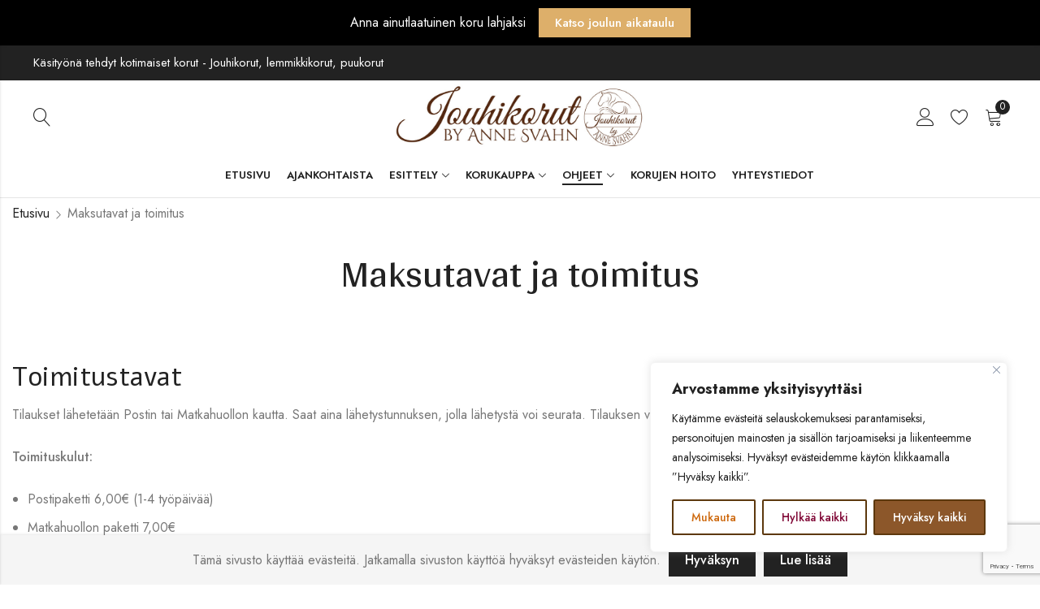

--- FILE ---
content_type: text/html; charset=UTF-8
request_url: https://jouhikorut.fi/maksutavat-ja-toimitus/
body_size: 28197
content:
<!DOCTYPE html>
<html lang="fi">
<head>
	<meta charset="UTF-8" />
	<meta name="viewport" content="width=device-width, initial-scale=1" />
	<link rel="profile" href="//gmpg.org/xfn/11">
						<script>document.documentElement.className = document.documentElement.className + ' yes-js js_active js'</script>
				<title>Maksutavat ja toimitus &#8211; Jouhikorut by Anne Svahn</title>
<meta name='robots' content='max-image-preview:large' />
<link rel='dns-prefetch' href='//fonts.googleapis.com' />
<link rel='preconnect' href='https://fonts.gstatic.com' crossorigin />
<link rel="alternate" type="application/rss+xml" title="Jouhikorut by Anne Svahn &raquo; syöte" href="https://jouhikorut.fi/feed/" />
<link rel="alternate" type="application/rss+xml" title="Jouhikorut by Anne Svahn &raquo; kommenttien syöte" href="https://jouhikorut.fi/comments/feed/" />
	
			<meta name="theme-color" content="#FFFFFF">
		<link rel="alternate" title="oEmbed (JSON)" type="application/json+oembed" href="https://jouhikorut.fi/wp-json/oembed/1.0/embed?url=https%3A%2F%2Fjouhikorut.fi%2Fmaksutavat-ja-toimitus%2F" />
<link rel="alternate" title="oEmbed (XML)" type="text/xml+oembed" href="https://jouhikorut.fi/wp-json/oembed/1.0/embed?url=https%3A%2F%2Fjouhikorut.fi%2Fmaksutavat-ja-toimitus%2F&#038;format=xml" />
<style id='wp-img-auto-sizes-contain-inline-css' type='text/css'>
img:is([sizes=auto i],[sizes^="auto," i]){contain-intrinsic-size:3000px 1500px}
/*# sourceURL=wp-img-auto-sizes-contain-inline-css */
</style>
<style id='wp-emoji-styles-inline-css' type='text/css'>

	img.wp-smiley, img.emoji {
		display: inline !important;
		border: none !important;
		box-shadow: none !important;
		height: 1em !important;
		width: 1em !important;
		margin: 0 0.07em !important;
		vertical-align: -0.1em !important;
		background: none !important;
		padding: 0 !important;
	}
/*# sourceURL=wp-emoji-styles-inline-css */
</style>
<link rel='stylesheet' id='wp-block-library-css' href='https://jouhikorut.fi/wp-includes/css/dist/block-library/style.min.css?ver=6.9' type='text/css' media='all' />
<link rel='stylesheet' id='wc-blocks-style-css' href='https://jouhikorut.fi/wp-content/plugins/woocommerce/assets/client/blocks/wc-blocks.css?ver=wc-9.4.4' type='text/css' media='all' />
<style id='global-styles-inline-css' type='text/css'>
:root{--wp--preset--aspect-ratio--square: 1;--wp--preset--aspect-ratio--4-3: 4/3;--wp--preset--aspect-ratio--3-4: 3/4;--wp--preset--aspect-ratio--3-2: 3/2;--wp--preset--aspect-ratio--2-3: 2/3;--wp--preset--aspect-ratio--16-9: 16/9;--wp--preset--aspect-ratio--9-16: 9/16;--wp--preset--color--black: #000000;--wp--preset--color--cyan-bluish-gray: #abb8c3;--wp--preset--color--white: #ffffff;--wp--preset--color--pale-pink: #f78da7;--wp--preset--color--vivid-red: #cf2e2e;--wp--preset--color--luminous-vivid-orange: #ff6900;--wp--preset--color--luminous-vivid-amber: #fcb900;--wp--preset--color--light-green-cyan: #7bdcb5;--wp--preset--color--vivid-green-cyan: #00d084;--wp--preset--color--pale-cyan-blue: #8ed1fc;--wp--preset--color--vivid-cyan-blue: #0693e3;--wp--preset--color--vivid-purple: #9b51e0;--wp--preset--gradient--vivid-cyan-blue-to-vivid-purple: linear-gradient(135deg,rgb(6,147,227) 0%,rgb(155,81,224) 100%);--wp--preset--gradient--light-green-cyan-to-vivid-green-cyan: linear-gradient(135deg,rgb(122,220,180) 0%,rgb(0,208,130) 100%);--wp--preset--gradient--luminous-vivid-amber-to-luminous-vivid-orange: linear-gradient(135deg,rgb(252,185,0) 0%,rgb(255,105,0) 100%);--wp--preset--gradient--luminous-vivid-orange-to-vivid-red: linear-gradient(135deg,rgb(255,105,0) 0%,rgb(207,46,46) 100%);--wp--preset--gradient--very-light-gray-to-cyan-bluish-gray: linear-gradient(135deg,rgb(238,238,238) 0%,rgb(169,184,195) 100%);--wp--preset--gradient--cool-to-warm-spectrum: linear-gradient(135deg,rgb(74,234,220) 0%,rgb(151,120,209) 20%,rgb(207,42,186) 40%,rgb(238,44,130) 60%,rgb(251,105,98) 80%,rgb(254,248,76) 100%);--wp--preset--gradient--blush-light-purple: linear-gradient(135deg,rgb(255,206,236) 0%,rgb(152,150,240) 100%);--wp--preset--gradient--blush-bordeaux: linear-gradient(135deg,rgb(254,205,165) 0%,rgb(254,45,45) 50%,rgb(107,0,62) 100%);--wp--preset--gradient--luminous-dusk: linear-gradient(135deg,rgb(255,203,112) 0%,rgb(199,81,192) 50%,rgb(65,88,208) 100%);--wp--preset--gradient--pale-ocean: linear-gradient(135deg,rgb(255,245,203) 0%,rgb(182,227,212) 50%,rgb(51,167,181) 100%);--wp--preset--gradient--electric-grass: linear-gradient(135deg,rgb(202,248,128) 0%,rgb(113,206,126) 100%);--wp--preset--gradient--midnight: linear-gradient(135deg,rgb(2,3,129) 0%,rgb(40,116,252) 100%);--wp--preset--font-size--small: 13px;--wp--preset--font-size--medium: 20px;--wp--preset--font-size--large: 36px;--wp--preset--font-size--x-large: 42px;--wp--preset--font-family--inter: "Inter", sans-serif;--wp--preset--font-family--cardo: Cardo;--wp--preset--spacing--20: 0.44rem;--wp--preset--spacing--30: 0.67rem;--wp--preset--spacing--40: 1rem;--wp--preset--spacing--50: 1.5rem;--wp--preset--spacing--60: 2.25rem;--wp--preset--spacing--70: 3.38rem;--wp--preset--spacing--80: 5.06rem;--wp--preset--shadow--natural: 6px 6px 9px rgba(0, 0, 0, 0.2);--wp--preset--shadow--deep: 12px 12px 50px rgba(0, 0, 0, 0.4);--wp--preset--shadow--sharp: 6px 6px 0px rgba(0, 0, 0, 0.2);--wp--preset--shadow--outlined: 6px 6px 0px -3px rgb(255, 255, 255), 6px 6px rgb(0, 0, 0);--wp--preset--shadow--crisp: 6px 6px 0px rgb(0, 0, 0);}:where(.is-layout-flex){gap: 0.5em;}:where(.is-layout-grid){gap: 0.5em;}body .is-layout-flex{display: flex;}.is-layout-flex{flex-wrap: wrap;align-items: center;}.is-layout-flex > :is(*, div){margin: 0;}body .is-layout-grid{display: grid;}.is-layout-grid > :is(*, div){margin: 0;}:where(.wp-block-columns.is-layout-flex){gap: 2em;}:where(.wp-block-columns.is-layout-grid){gap: 2em;}:where(.wp-block-post-template.is-layout-flex){gap: 1.25em;}:where(.wp-block-post-template.is-layout-grid){gap: 1.25em;}.has-black-color{color: var(--wp--preset--color--black) !important;}.has-cyan-bluish-gray-color{color: var(--wp--preset--color--cyan-bluish-gray) !important;}.has-white-color{color: var(--wp--preset--color--white) !important;}.has-pale-pink-color{color: var(--wp--preset--color--pale-pink) !important;}.has-vivid-red-color{color: var(--wp--preset--color--vivid-red) !important;}.has-luminous-vivid-orange-color{color: var(--wp--preset--color--luminous-vivid-orange) !important;}.has-luminous-vivid-amber-color{color: var(--wp--preset--color--luminous-vivid-amber) !important;}.has-light-green-cyan-color{color: var(--wp--preset--color--light-green-cyan) !important;}.has-vivid-green-cyan-color{color: var(--wp--preset--color--vivid-green-cyan) !important;}.has-pale-cyan-blue-color{color: var(--wp--preset--color--pale-cyan-blue) !important;}.has-vivid-cyan-blue-color{color: var(--wp--preset--color--vivid-cyan-blue) !important;}.has-vivid-purple-color{color: var(--wp--preset--color--vivid-purple) !important;}.has-black-background-color{background-color: var(--wp--preset--color--black) !important;}.has-cyan-bluish-gray-background-color{background-color: var(--wp--preset--color--cyan-bluish-gray) !important;}.has-white-background-color{background-color: var(--wp--preset--color--white) !important;}.has-pale-pink-background-color{background-color: var(--wp--preset--color--pale-pink) !important;}.has-vivid-red-background-color{background-color: var(--wp--preset--color--vivid-red) !important;}.has-luminous-vivid-orange-background-color{background-color: var(--wp--preset--color--luminous-vivid-orange) !important;}.has-luminous-vivid-amber-background-color{background-color: var(--wp--preset--color--luminous-vivid-amber) !important;}.has-light-green-cyan-background-color{background-color: var(--wp--preset--color--light-green-cyan) !important;}.has-vivid-green-cyan-background-color{background-color: var(--wp--preset--color--vivid-green-cyan) !important;}.has-pale-cyan-blue-background-color{background-color: var(--wp--preset--color--pale-cyan-blue) !important;}.has-vivid-cyan-blue-background-color{background-color: var(--wp--preset--color--vivid-cyan-blue) !important;}.has-vivid-purple-background-color{background-color: var(--wp--preset--color--vivid-purple) !important;}.has-black-border-color{border-color: var(--wp--preset--color--black) !important;}.has-cyan-bluish-gray-border-color{border-color: var(--wp--preset--color--cyan-bluish-gray) !important;}.has-white-border-color{border-color: var(--wp--preset--color--white) !important;}.has-pale-pink-border-color{border-color: var(--wp--preset--color--pale-pink) !important;}.has-vivid-red-border-color{border-color: var(--wp--preset--color--vivid-red) !important;}.has-luminous-vivid-orange-border-color{border-color: var(--wp--preset--color--luminous-vivid-orange) !important;}.has-luminous-vivid-amber-border-color{border-color: var(--wp--preset--color--luminous-vivid-amber) !important;}.has-light-green-cyan-border-color{border-color: var(--wp--preset--color--light-green-cyan) !important;}.has-vivid-green-cyan-border-color{border-color: var(--wp--preset--color--vivid-green-cyan) !important;}.has-pale-cyan-blue-border-color{border-color: var(--wp--preset--color--pale-cyan-blue) !important;}.has-vivid-cyan-blue-border-color{border-color: var(--wp--preset--color--vivid-cyan-blue) !important;}.has-vivid-purple-border-color{border-color: var(--wp--preset--color--vivid-purple) !important;}.has-vivid-cyan-blue-to-vivid-purple-gradient-background{background: var(--wp--preset--gradient--vivid-cyan-blue-to-vivid-purple) !important;}.has-light-green-cyan-to-vivid-green-cyan-gradient-background{background: var(--wp--preset--gradient--light-green-cyan-to-vivid-green-cyan) !important;}.has-luminous-vivid-amber-to-luminous-vivid-orange-gradient-background{background: var(--wp--preset--gradient--luminous-vivid-amber-to-luminous-vivid-orange) !important;}.has-luminous-vivid-orange-to-vivid-red-gradient-background{background: var(--wp--preset--gradient--luminous-vivid-orange-to-vivid-red) !important;}.has-very-light-gray-to-cyan-bluish-gray-gradient-background{background: var(--wp--preset--gradient--very-light-gray-to-cyan-bluish-gray) !important;}.has-cool-to-warm-spectrum-gradient-background{background: var(--wp--preset--gradient--cool-to-warm-spectrum) !important;}.has-blush-light-purple-gradient-background{background: var(--wp--preset--gradient--blush-light-purple) !important;}.has-blush-bordeaux-gradient-background{background: var(--wp--preset--gradient--blush-bordeaux) !important;}.has-luminous-dusk-gradient-background{background: var(--wp--preset--gradient--luminous-dusk) !important;}.has-pale-ocean-gradient-background{background: var(--wp--preset--gradient--pale-ocean) !important;}.has-electric-grass-gradient-background{background: var(--wp--preset--gradient--electric-grass) !important;}.has-midnight-gradient-background{background: var(--wp--preset--gradient--midnight) !important;}.has-small-font-size{font-size: var(--wp--preset--font-size--small) !important;}.has-medium-font-size{font-size: var(--wp--preset--font-size--medium) !important;}.has-large-font-size{font-size: var(--wp--preset--font-size--large) !important;}.has-x-large-font-size{font-size: var(--wp--preset--font-size--x-large) !important;}
/*# sourceURL=global-styles-inline-css */
</style>

<style id='classic-theme-styles-inline-css' type='text/css'>
/*! This file is auto-generated */
.wp-block-button__link{color:#fff;background-color:#32373c;border-radius:9999px;box-shadow:none;text-decoration:none;padding:calc(.667em + 2px) calc(1.333em + 2px);font-size:1.125em}.wp-block-file__button{background:#32373c;color:#fff;text-decoration:none}
/*# sourceURL=/wp-includes/css/classic-themes.min.css */
</style>
<link rel='stylesheet' id='redux-extendify-styles-css' href='https://jouhikorut.fi/wp-content/plugins/alukas-core/inc/admin/redux-core/assets/css/extendify-utilities.css?ver=4.4.1' type='text/css' media='all' />
<link rel='stylesheet' id='email-subscribers-css' href='https://jouhikorut.fi/wp-content/plugins/email-subscribers/lite/public/css/email-subscribers-public.css?ver=5.7.20' type='text/css' media='all' />
<style id='woocommerce-inline-inline-css' type='text/css'>
.woocommerce form .form-row .required { visibility: visible; }
/*# sourceURL=woocommerce-inline-inline-css */
</style>
<link rel='stylesheet' id='alukas-style-css' href='https://jouhikorut.fi/wp-content/themes/alukas/style.css?ver=1.2.4' type='text/css' media='all' />
<link rel='stylesheet' id='custom-style-css' href='https://jouhikorut.fi/wp-content/themes/designas-j/style.css?ver=1.0.0' type='text/css' media='all' />
<link rel='stylesheet' id='cookie-notice-front-css' href='https://jouhikorut.fi/wp-content/themes/alukas/assets/css/cookie-notice.css?ver=6.9' type='text/css' media='all' />
<link rel='stylesheet' id='wcpa-frontend-css' href='https://jouhikorut.fi/wp-content/plugins/woo-custom-product-addons/assets/css/style_1.css?ver=3.0.8' type='text/css' media='all' />
<link rel='stylesheet' id='pls-style-css' href='https://jouhikorut.fi/wp-content/themes/alukas/style.css?ver=1.2.4' type='text/css' media='all' />
<link rel='stylesheet' id='elementor-frontend-css' href='https://jouhikorut.fi/wp-content/plugins/elementor/assets/css/frontend-lite.min.css?ver=3.20.3' type='text/css' media='all' />
<link rel='stylesheet' id='pls-fonts-css' href='//fonts.googleapis.com/css?family=Jost%3A300%2C400%2C500%2C600%2C700%2C800%2C900&#038;subset=latin%2Clatin-ext' type='text/css' media='all' />
<link rel='stylesheet' id='presslayouts-font-css' href='https://jouhikorut.fi/wp-content/themes/alukas/assets/css/presslayouts-font.css?ver=1.0' type='text/css' media='all' />
<link rel='stylesheet' id='linearicons-free-css' href='https://jouhikorut.fi/wp-content/themes/alukas/assets/css/linearicons.css?ver=1.0.0' type='text/css' media='all' />
<link rel='stylesheet' id='pls-woocommerce-css' href='https://jouhikorut.fi/wp-content/themes/alukas/assets/css/woocommerce.css?ver=7.0.1' type='text/css' media='all' />
<link rel='stylesheet' id='swiper-css' href='https://jouhikorut.fi/wp-content/plugins/elementor/assets/lib/swiper/v8/css/swiper.min.css?ver=8.4.5' type='text/css' media='all' />
<link rel='stylesheet' id='slick-css' href='https://jouhikorut.fi/wp-content/themes/alukas/assets/css/slick.css?ver=1.9.0' type='text/css' media='all' />
<link rel='stylesheet' id='magnific-popup-css' href='https://jouhikorut.fi/wp-content/themes/alukas/assets/css/magnific-popup.css?ver=1.1.0' type='text/css' media='all' />
<link rel='stylesheet' id='animate-css' href='https://jouhikorut.fi/wp-content/themes/alukas/assets/css/animate.min.css?ver=3.7.2' type='text/css' media='all' />
<link rel='stylesheet' id='pls-base-css' href='https://jouhikorut.fi/wp-content/themes/alukas/assets/css/theme.css?ver=1.2.4' type='text/css' media='all' />
<style id='pls-base-inline-css' type='text/css'>
:root {--pls-primary-font: "Jost";--pls-secondary-font: "Jost";--pls-font-size: 16px;--pls-font-weight: 400;--pls-line-height: 1.75;--pls-container-width: 1396px;--pls-grid-gap: 15px;--pls-primary-color: #222222;--pls-primary-inverse-color: #FFFFFF;--pls-secondary-color: #222222;--pls-secondary-inverse-color: #FFFFFF;--pls-text-color: #777777;--pls-hover-background-color: #F5F5F5;--pls-body-background: #ffffff;--pls-link-color: #222222;--pls-link-hover-color: #dd9d3e;--pls-border-top: 1px solid #e5e5e5;--pls-border-right: 1px solid #e5e5e5;--pls-border-bottom: 1px solid #e5e5e5;--pls-border-left: 1px solid #e5e5e5;--pls-border-color: #e5e5e5;--pls-border-radius: 0px;--pls-input-background: #ffffff;--pls-input-color: #777777;--pls-preloader-background: #222222;--pls-preloader-background-image: none;--pls-button-color: #ffffff;--pls-button-hover-color: #f1f1f1;--pls-button-bg-color: #222222;--pls-button-bg-hover-color: #222222;--pls-shop-cart-button-color: #ffffff;--pls-shop-cart-button-hover-color: #f1f1f1;--pls-shop-cart-button-bg-color: #222222;--pls-shop-cart-button-bg-hover-color: #222222;--pls-product-cart-button-color: #ffffff;--pls-product-cart-button-hover-color: #f1f1f1;--pls-product-cart-button-bg-color: #222222;--pls-product-cart-button-bg-hover-color: #222222;--pls-buy-now-button-color: #222222;--pls-buy-now-button-hover-color: #ffffff;--pls-buy-now-button-bg-color: #e5e5e5;--pls-buy-now-button-bg-hover-color: #222222;--pls-checkout-button-color: #ffffff;--pls-checkout-button-hover-color: #f1f1f1;--pls-checkout-button-bg-color: #222222;--pls-checkout-button-bg-hover-color: #222222;--pls-promo-bar-height: 30px;--pls-promo-bar-button-color: #ffffff;--pls-promo-bar-button-hover-color: #fcfcfc;--pls-promo-bar-button-bg-color: #ddaf6a;--pls-promo-bar-button-bg-hover-color: #9e5724;--pls-logo-width : 307px;--pls-mobile-logo-width : 202px;--pls-topbar-text-color: #ffffff;--pls-topbar-link-color: #ffffff;--pls-topbar-link-hover-color: #e9e9e9;--pls-topbar-border-top: 1px solid #222222;--pls-topbar-border-right: 1px solid #222222;--pls-topbar-border-bottom: 1px solid #222222;--pls-topbar-border-left: 1px solid #222222;--pls-topbar-border-color: #222222;--pls-topbar-height: 42px;--pls-header-text-color: #222222;--pls-header-link-color: #222222;--pls-header-link-hover-color: #000000;--pls-header-border-top: 1px solid #e5e5e5;--pls-header-border-right: 1px solid #e5e5e5;--pls-header-border-bottom: 1px solid #e5e5e5;--pls-header-border-left: 1px solid #e5e5e5;--pls-header-height: 85px;--pls-mobile-header-height: 60px;--pls-sticky-header-height: 65px;--pls-mobile-header-text-color: #777777;--pls-mobile-header-background-color: #ffffff;--pls-mobile-header-link-color: #222222;--pls-mobile-header-link-hover-color: #000000;--pls-mobile-header-border-top: 1px solid #e5e5e5;--pls-mobile-header-border-right: 1px solid #e5e5e5;--pls-mobile-header-border-bottom: 1px solid #e5e5e5;--pls-mobile-header-border-left: 1px solid #e5e5e5;--pls-navigation-text-color: #222222;--pls-navigation-link-color: #222222;--pls-navigation-link-hover-color: #000000;--pls-navigation-border-top: 0px solid #e5e5e5;--pls-navigation-border-right: 1px solid #e5e5e5;--pls-navigation-border-bottom: 1px solid #e5e5e5;--pls-navigation-border-left: 1px solid #e5e5e5;--pls-navigation-height: 56px;--pls-main-menu-link-color: #222222;--pls-main-menu-link-hover-color: #222222;--pls-main-menu-bg-color: #f5f5f5;--pls-categories-menu-title-color: #222222;--pls-categories-menu-title-hover-color: #ffffff;--pls-categories-menu-title-background: transparent;--pls-categories-menu-title-hover-background: #222222;--pls-categories-menu-wrapper-background: #ffffff;--pls-categories-menu-hover-background: #F5F5F5;--pls-categories-menu-link-color: #555555;--pls-categories-menu-link-hover-color: #222222;--pls-categories-menu-border-top: 1px solid #e5e5e5;--pls-categories-menu-border-right: 1px solid #e5e5e5;--pls-categories-menu-border-bottom: 1px solid #e5e5e5;--pls-categories-menu-border-left: 1px solid #e5e5e5;--pls-popup-menu-text-color: #555555;--pls-popup-menu-hover-background: #F5F5F5;--pls-popup-menu-link-color: #555555;--pls-popup-menu-link-hover-color: #222222;--pls-footer-title-color: #222222;--pls-footer-text-color: #f2deb5;--pls-footer-link-color: #777777;--pls-footer-link-hover-color: #222222;--pls-footer-border-top: 1px solid #e5e5e5;--pls-footer-border-right: 1px solid #e5e5e5;--pls-footer-border-bottom: 1px solid #e5e5e5;--pls-footer-border-left: 1px solid #e5e5e5;--pls-footer-subscribe-text-color: #777777;--pls-footer-subscribe-button-color: #ffffff;--pls-footer-subscribe-button-hover-color: #f1f1f1;--pls-footer-subscribe-button-bg-color: #222222;--pls-footer-subscribe-button-bg-hover-color: #000000;--pls-footer-subscribe-border-top: 2px solid #222222;--pls-footer-subscribe-border-right: 2px solid #222222;--pls-footer-subscribe-border-bottom: 2px solid #222222;--pls-footer-subscribe-border-left: 2px solid #222222;--pls-footer-subscribe-input-background: #ffffff;--pls-footer-subscribe-input-color: #777777;--pls-copyright-text-color: #777777;--pls-copyright-link-color: #777777;--pls-copyright-link-hover-color: #222222;--pls-copyright-border-top: 1px none #e5e5e5;--pls-copyright-border-right: 1px none #e5e5e5;--pls-copyright-border-bottom: 1px none #e5e5e5;--pls-copyright-border-left: 1px none #e5e5e5;--pls-product-price-color: #8e4b04;--pls-woocommece-sale-label-color: #e5c15e;--pls-woocommece-new-label-color: #dd1383;--pls-woocommece-featured-label-color: #ff554e;--pls-woocommece-outofstock-label-color: #a9a9a9;--pls-newsletter-popup-width: 750px;--pls-newsletter-popup-text-color: #777777;--pls-newsletter-popup-button-color: #ffffff;--pls-newsletter-popup-button-hover-color: #f1f1f1;--pls-newsletter-popup-button-bg-color: #222222;--pls-newsletter-popup-button-bg-hover-color: #222222;--pls-newsletter-popup-border-top: 1px solid #e5e5e5;--pls-newsletter-popup-border-right: 1px solid #e5e5e5;--pls-newsletter-popup-border-bottom: 1px solid #e5e5e5;--pls-newsletter-popup-border-left: 1px solid #e5e5e5;--pls-newsletter-popup-border-radius: 0px;}.pls-no-sidebar .pls-product-content-background .pls-product-container:before {background-color: #2d2d2d;}.woocommerce-tabs.tabs-layout .tab-content-wrap {width: 70%;}.woocommerce ul.cart_list li .product-title,.woocommerce ul.product_list_widget li .product-title,.widget.widget_layered_nav li.nav-title,.products.grid-view .product-cats,.products.grid-view .product-title,.pls-bought-together-products .product-title,.products .woocommerce-loop-category__title a{text-overflow: ellipsis;white-space: nowrap;overflow: hidden;}.pls-header-icon-text{display: none;}
/*# sourceURL=pls-base-inline-css */
</style>
<link rel="preload" as="style" href="https://fonts.googleapis.com/css?family=Jost:100,200,300,400,500,600,700,800,900,100italic,200italic,300italic,400italic,500italic,600italic,700italic,800italic,900italic%7CArya:400,700%7CAlef:400,700%7CAdamina:400&#038;subset=latin&#038;display=swap&#038;ver=1762434578" /><link rel="stylesheet" href="https://fonts.googleapis.com/css?family=Jost:100,200,300,400,500,600,700,800,900,100italic,200italic,300italic,400italic,500italic,600italic,700italic,800italic,900italic%7CArya:400,700%7CAlef:400,700%7CAdamina:400&#038;subset=latin&#038;display=swap&#038;ver=1762434578" media="print" onload="this.media='all'"><noscript><link rel="stylesheet" href="https://fonts.googleapis.com/css?family=Jost:100,200,300,400,500,600,700,800,900,100italic,200italic,300italic,400italic,500italic,600italic,700italic,800italic,900italic%7CArya:400,700%7CAlef:400,700%7CAdamina:400&#038;subset=latin&#038;display=swap&#038;ver=1762434578" /></noscript><script type="text/template" id="tmpl-variation-template">
	<div class="woocommerce-variation-description">{{{ data.variation.variation_description }}}</div>
	<div class="woocommerce-variation-price">{{{ data.variation.price_html }}}</div>
	<div class="woocommerce-variation-availability">{{{ data.variation.availability_html }}}</div>
</script>
<script type="text/template" id="tmpl-unavailable-variation-template">
	<p role="alert">Pahoittelemme, tämä tuote ei ole saatavilla. Ole hyvä, valitse eri tavalla.</p>
</script>
<script type="text/javascript" id="cookie-law-info-js-extra">
/* <![CDATA[ */
var _ckyConfig = {"_ipData":[],"_assetsURL":"https://jouhikorut.fi/wp-content/plugins/cookie-law-info/lite/frontend/images/","_publicURL":"https://jouhikorut.fi","_expiry":"365","_categories":[{"name":"Tarvittavat","slug":"necessary","isNecessary":true,"ccpaDoNotSell":true,"cookies":[],"active":true,"defaultConsent":{"gdpr":true,"ccpa":true}},{"name":"Toiminnalliset","slug":"functional","isNecessary":false,"ccpaDoNotSell":true,"cookies":[],"active":true,"defaultConsent":{"gdpr":false,"ccpa":false}},{"name":"Analytics","slug":"analytics","isNecessary":false,"ccpaDoNotSell":true,"cookies":[],"active":true,"defaultConsent":{"gdpr":false,"ccpa":false}},{"name":"Suorituskyky\u00e4","slug":"performance","isNecessary":false,"ccpaDoNotSell":true,"cookies":[],"active":true,"defaultConsent":{"gdpr":false,"ccpa":false}},{"name":"Mainos","slug":"advertisement","isNecessary":false,"ccpaDoNotSell":true,"cookies":[],"active":true,"defaultConsent":{"gdpr":false,"ccpa":false}}],"_activeLaw":"gdpr","_rootDomain":"","_block":"1","_showBanner":"1","_bannerConfig":{"settings":{"type":"box","preferenceCenterType":"popup","position":"bottom-right","applicableLaw":"gdpr"},"behaviours":{"reloadBannerOnAccept":false,"loadAnalyticsByDefault":false,"animations":{"onLoad":"animate","onHide":"sticky"}},"config":{"revisitConsent":{"status":false,"tag":"revisit-consent","position":"bottom-left","meta":{"url":"#"},"styles":{"background-color":"#0056A7"},"elements":{"title":{"type":"text","tag":"revisit-consent-title","status":true,"styles":{"color":"#0056a7"}}}},"preferenceCenter":{"toggle":{"status":true,"tag":"detail-category-toggle","type":"toggle","states":{"active":{"styles":{"background-color":"#1863DC"}},"inactive":{"styles":{"background-color":"#D0D5D2"}}}}},"categoryPreview":{"status":false,"toggle":{"status":true,"tag":"detail-category-preview-toggle","type":"toggle","states":{"active":{"styles":{"background-color":"#1863DC"}},"inactive":{"styles":{"background-color":"#D0D5D2"}}}}},"videoPlaceholder":{"status":true,"styles":{"background-color":"#000000","border-color":"#000000","color":"#ffffff"}},"readMore":{"status":false,"tag":"readmore-button","type":"link","meta":{"noFollow":true,"newTab":true},"styles":{"color":"#5D380D","background-color":"transparent","border-color":"transparent"}},"auditTable":{"status":true},"optOption":{"status":true,"toggle":{"status":true,"tag":"optout-option-toggle","type":"toggle","states":{"active":{"styles":{"background-color":"#1863dc"}},"inactive":{"styles":{"background-color":"#FFFFFF"}}}}}}},"_version":"3.2.7","_logConsent":"1","_tags":[{"tag":"accept-button","styles":{"color":"#FFFFFF","background-color":"#8C572A","border-color":"#5D380D"}},{"tag":"reject-button","styles":{"color":"#800736","background-color":"transparent","border-color":"#5D380D"}},{"tag":"settings-button","styles":{"color":"#CD680D","background-color":"transparent","border-color":"#5D380D"}},{"tag":"readmore-button","styles":{"color":"#5D380D","background-color":"transparent","border-color":"transparent"}},{"tag":"donotsell-button","styles":{"color":"#1863DC","background-color":"transparent","border-color":"transparent"}},{"tag":"accept-button","styles":{"color":"#FFFFFF","background-color":"#8C572A","border-color":"#5D380D"}},{"tag":"revisit-consent","styles":{"background-color":"#0056A7"}}],"_shortCodes":[{"key":"cky_readmore","content":"\u003Ca href=\"https://www.jouhikorut.fi/sivuston-kayttoehdot/\" class=\"cky-policy\" aria-label=\"Ev\u00e4stek\u00e4yt\u00e4nt\u00f6\" target=\"_blank\" rel=\"noopener\" data-cky-tag=\"readmore-button\"\u003EEv\u00e4stek\u00e4yt\u00e4nt\u00f6\u003C/a\u003E","tag":"readmore-button","status":false,"attributes":{"rel":"nofollow","target":"_blank"}},{"key":"cky_show_desc","content":"\u003Cbutton class=\"cky-show-desc-btn\" data-cky-tag=\"show-desc-button\" aria-label=\"N\u00e4yt\u00e4 lis\u00e4\u00e4\"\u003EN\u00e4yt\u00e4 lis\u00e4\u00e4\u003C/button\u003E","tag":"show-desc-button","status":true,"attributes":[]},{"key":"cky_hide_desc","content":"\u003Cbutton class=\"cky-show-desc-btn\" data-cky-tag=\"hide-desc-button\" aria-label=\"N\u00e4yt\u00e4 v\u00e4hemm\u00e4n\"\u003EN\u00e4yt\u00e4 v\u00e4hemm\u00e4n\u003C/button\u003E","tag":"hide-desc-button","status":true,"attributes":[]},{"key":"cky_category_toggle_label","content":"[cky_{{status}}_category_label] [cky_preference_{{category_slug}}_title]","tag":"","status":true,"attributes":[]},{"key":"cky_enable_category_label","content":"ota k\u00e4ytt\u00f6\u00f6n","tag":"","status":true,"attributes":[]},{"key":"cky_disable_category_label","content":"Poista k\u00e4yt\u00f6st\u00e4","tag":"","status":true,"attributes":[]},{"key":"cky_video_placeholder","content":"\u003Cdiv class=\"video-placeholder-normal\" data-cky-tag=\"video-placeholder\" id=\"[UNIQUEID]\"\u003E\u003Cp class=\"video-placeholder-text-normal\" data-cky-tag=\"placeholder-title\"\u003EHyv\u00e4ksy ev\u00e4steen suostumus\u003C/p\u003E\u003C/div\u003E","tag":"","status":true,"attributes":[]},{"key":"cky_enable_optout_label","content":"Ota k\u00e4ytt\u00f6\u00f6n","tag":"","status":true,"attributes":[]},{"key":"cky_disable_optout_label","content":"Poista k\u00e4yt\u00f6st\u00e4","tag":"","status":true,"attributes":[]},{"key":"cky_optout_toggle_label","content":"[cky_{{status}}_optout_label] [cky_optout_option_title]","tag":"","status":true,"attributes":[]},{"key":"cky_optout_option_title","content":"Henkil\u00f6kohtaisia tietojani ei saa myyd\u00e4 tai jakaa eteenp\u00e4in","tag":"","status":true,"attributes":[]},{"key":"cky_optout_close_label","content":"kiinni","tag":"","status":true,"attributes":[]}],"_rtl":"","_language":"fi","_providersToBlock":[]};
var _ckyStyles = {"css":".cky-overlay{background: #000000; opacity: 0.4; position: fixed; top: 0; left: 0; width: 100%; height: 100%; z-index: 99999999;}.cky-hide{display: none;}.cky-btn-revisit-wrapper{display: flex; align-items: center; justify-content: center; background: #0056a7; width: 45px; height: 45px; border-radius: 50%; position: fixed; z-index: 999999; cursor: pointer;}.cky-revisit-bottom-left{bottom: 15px; left: 15px;}.cky-revisit-bottom-right{bottom: 15px; right: 15px;}.cky-btn-revisit-wrapper .cky-btn-revisit{display: flex; align-items: center; justify-content: center; background: none; border: none; cursor: pointer; position: relative; margin: 0; padding: 0;}.cky-btn-revisit-wrapper .cky-btn-revisit img{max-width: fit-content; margin: 0; height: 30px; width: 30px;}.cky-revisit-bottom-left:hover::before{content: attr(data-tooltip); position: absolute; background: #4e4b66; color: #ffffff; left: calc(100% + 7px); font-size: 12px; line-height: 16px; width: max-content; padding: 4px 8px; border-radius: 4px;}.cky-revisit-bottom-left:hover::after{position: absolute; content: \"\"; border: 5px solid transparent; left: calc(100% + 2px); border-left-width: 0; border-right-color: #4e4b66;}.cky-revisit-bottom-right:hover::before{content: attr(data-tooltip); position: absolute; background: #4e4b66; color: #ffffff; right: calc(100% + 7px); font-size: 12px; line-height: 16px; width: max-content; padding: 4px 8px; border-radius: 4px;}.cky-revisit-bottom-right:hover::after{position: absolute; content: \"\"; border: 5px solid transparent; right: calc(100% + 2px); border-right-width: 0; border-left-color: #4e4b66;}.cky-revisit-hide{display: none;}.cky-consent-container{position: fixed; width: 440px; box-sizing: border-box; z-index: 9999999; border-radius: 6px;}.cky-consent-container .cky-consent-bar{background: #ffffff; border: 1px solid; padding: 20px 26px; box-shadow: 0 -1px 10px 0 #acabab4d; border-radius: 6px;}.cky-box-bottom-left{bottom: 40px; left: 40px;}.cky-box-bottom-right{bottom: 40px; right: 40px;}.cky-box-top-left{top: 40px; left: 40px;}.cky-box-top-right{top: 40px; right: 40px;}.cky-custom-brand-logo-wrapper .cky-custom-brand-logo{width: 100px; height: auto; margin: 0 0 12px 0;}.cky-notice .cky-title{color: #212121; font-weight: 700; font-size: 18px; line-height: 24px; margin: 0 0 12px 0;}.cky-notice-des *,.cky-preference-content-wrapper *,.cky-accordion-header-des *,.cky-gpc-wrapper .cky-gpc-desc *{font-size: 14px;}.cky-notice-des{color: #212121; font-size: 14px; line-height: 24px; font-weight: 400;}.cky-notice-des img{height: 25px; width: 25px;}.cky-consent-bar .cky-notice-des p,.cky-gpc-wrapper .cky-gpc-desc p,.cky-preference-body-wrapper .cky-preference-content-wrapper p,.cky-accordion-header-wrapper .cky-accordion-header-des p,.cky-cookie-des-table li div:last-child p{color: inherit; margin-top: 0; overflow-wrap: break-word;}.cky-notice-des P:last-child,.cky-preference-content-wrapper p:last-child,.cky-cookie-des-table li div:last-child p:last-child,.cky-gpc-wrapper .cky-gpc-desc p:last-child{margin-bottom: 0;}.cky-notice-des a.cky-policy,.cky-notice-des button.cky-policy{font-size: 14px; color: #1863dc; white-space: nowrap; cursor: pointer; background: transparent; border: 1px solid; text-decoration: underline;}.cky-notice-des button.cky-policy{padding: 0;}.cky-notice-des a.cky-policy:focus-visible,.cky-notice-des button.cky-policy:focus-visible,.cky-preference-content-wrapper .cky-show-desc-btn:focus-visible,.cky-accordion-header .cky-accordion-btn:focus-visible,.cky-preference-header .cky-btn-close:focus-visible,.cky-switch input[type=\"checkbox\"]:focus-visible,.cky-footer-wrapper a:focus-visible,.cky-btn:focus-visible{outline: 2px solid #1863dc; outline-offset: 2px;}.cky-btn:focus:not(:focus-visible),.cky-accordion-header .cky-accordion-btn:focus:not(:focus-visible),.cky-preference-content-wrapper .cky-show-desc-btn:focus:not(:focus-visible),.cky-btn-revisit-wrapper .cky-btn-revisit:focus:not(:focus-visible),.cky-preference-header .cky-btn-close:focus:not(:focus-visible),.cky-consent-bar .cky-banner-btn-close:focus:not(:focus-visible){outline: 0;}button.cky-show-desc-btn:not(:hover):not(:active){color: #1863dc; background: transparent;}button.cky-accordion-btn:not(:hover):not(:active),button.cky-banner-btn-close:not(:hover):not(:active),button.cky-btn-revisit:not(:hover):not(:active),button.cky-btn-close:not(:hover):not(:active){background: transparent;}.cky-consent-bar button:hover,.cky-modal.cky-modal-open button:hover,.cky-consent-bar button:focus,.cky-modal.cky-modal-open button:focus{text-decoration: none;}.cky-notice-btn-wrapper{display: flex; justify-content: flex-start; align-items: center; flex-wrap: wrap; margin-top: 16px;}.cky-notice-btn-wrapper .cky-btn{text-shadow: none; box-shadow: none;}.cky-btn{flex: auto; max-width: 100%; font-size: 14px; font-family: inherit; line-height: 24px; padding: 8px; font-weight: 500; margin: 0 8px 0 0; border-radius: 2px; cursor: pointer; text-align: center; text-transform: none; min-height: 0;}.cky-btn:hover{opacity: 0.8;}.cky-btn-customize{color: #1863dc; background: transparent; border: 2px solid #1863dc;}.cky-btn-reject{color: #1863dc; background: transparent; border: 2px solid #1863dc;}.cky-btn-accept{background: #1863dc; color: #ffffff; border: 2px solid #1863dc;}.cky-btn:last-child{margin-right: 0;}@media (max-width: 576px){.cky-box-bottom-left{bottom: 0; left: 0;}.cky-box-bottom-right{bottom: 0; right: 0;}.cky-box-top-left{top: 0; left: 0;}.cky-box-top-right{top: 0; right: 0;}}@media (max-width: 440px){.cky-box-bottom-left, .cky-box-bottom-right, .cky-box-top-left, .cky-box-top-right{width: 100%; max-width: 100%;}.cky-consent-container .cky-consent-bar{padding: 20px 0;}.cky-custom-brand-logo-wrapper, .cky-notice .cky-title, .cky-notice-des, .cky-notice-btn-wrapper{padding: 0 24px;}.cky-notice-des{max-height: 40vh; overflow-y: scroll;}.cky-notice-btn-wrapper{flex-direction: column; margin-top: 0;}.cky-btn{width: 100%; margin: 10px 0 0 0;}.cky-notice-btn-wrapper .cky-btn-customize{order: 2;}.cky-notice-btn-wrapper .cky-btn-reject{order: 3;}.cky-notice-btn-wrapper .cky-btn-accept{order: 1; margin-top: 16px;}}@media (max-width: 352px){.cky-notice .cky-title{font-size: 16px;}.cky-notice-des *{font-size: 12px;}.cky-notice-des, .cky-btn{font-size: 12px;}}.cky-modal.cky-modal-open{display: flex; visibility: visible; -webkit-transform: translate(-50%, -50%); -moz-transform: translate(-50%, -50%); -ms-transform: translate(-50%, -50%); -o-transform: translate(-50%, -50%); transform: translate(-50%, -50%); top: 50%; left: 50%; transition: all 1s ease;}.cky-modal{box-shadow: 0 32px 68px rgba(0, 0, 0, 0.3); margin: 0 auto; position: fixed; max-width: 100%; background: #ffffff; top: 50%; box-sizing: border-box; border-radius: 6px; z-index: 999999999; color: #212121; -webkit-transform: translate(-50%, 100%); -moz-transform: translate(-50%, 100%); -ms-transform: translate(-50%, 100%); -o-transform: translate(-50%, 100%); transform: translate(-50%, 100%); visibility: hidden; transition: all 0s ease;}.cky-preference-center{max-height: 79vh; overflow: hidden; width: 845px; overflow: hidden; flex: 1 1 0; display: flex; flex-direction: column; border-radius: 6px;}.cky-preference-header{display: flex; align-items: center; justify-content: space-between; padding: 22px 24px; border-bottom: 1px solid;}.cky-preference-header .cky-preference-title{font-size: 18px; font-weight: 700; line-height: 24px;}.cky-preference-header .cky-btn-close{margin: 0; cursor: pointer; vertical-align: middle; padding: 0; background: none; border: none; width: auto; height: auto; min-height: 0; line-height: 0; text-shadow: none; box-shadow: none;}.cky-preference-header .cky-btn-close img{margin: 0; height: 10px; width: 10px;}.cky-preference-body-wrapper{padding: 0 24px; flex: 1; overflow: auto; box-sizing: border-box;}.cky-preference-content-wrapper,.cky-gpc-wrapper .cky-gpc-desc{font-size: 14px; line-height: 24px; font-weight: 400; padding: 12px 0;}.cky-preference-content-wrapper{border-bottom: 1px solid;}.cky-preference-content-wrapper img{height: 25px; width: 25px;}.cky-preference-content-wrapper .cky-show-desc-btn{font-size: 14px; font-family: inherit; color: #1863dc; text-decoration: none; line-height: 24px; padding: 0; margin: 0; white-space: nowrap; cursor: pointer; background: transparent; border-color: transparent; text-transform: none; min-height: 0; text-shadow: none; box-shadow: none;}.cky-accordion-wrapper{margin-bottom: 10px;}.cky-accordion{border-bottom: 1px solid;}.cky-accordion:last-child{border-bottom: none;}.cky-accordion .cky-accordion-item{display: flex; margin-top: 10px;}.cky-accordion .cky-accordion-body{display: none;}.cky-accordion.cky-accordion-active .cky-accordion-body{display: block; padding: 0 22px; margin-bottom: 16px;}.cky-accordion-header-wrapper{cursor: pointer; width: 100%;}.cky-accordion-item .cky-accordion-header{display: flex; justify-content: space-between; align-items: center;}.cky-accordion-header .cky-accordion-btn{font-size: 16px; font-family: inherit; color: #212121; line-height: 24px; background: none; border: none; font-weight: 700; padding: 0; margin: 0; cursor: pointer; text-transform: none; min-height: 0; text-shadow: none; box-shadow: none;}.cky-accordion-header .cky-always-active{color: #008000; font-weight: 600; line-height: 24px; font-size: 14px;}.cky-accordion-header-des{font-size: 14px; line-height: 24px; margin: 10px 0 16px 0;}.cky-accordion-chevron{margin-right: 22px; position: relative; cursor: pointer;}.cky-accordion-chevron-hide{display: none;}.cky-accordion .cky-accordion-chevron i::before{content: \"\"; position: absolute; border-right: 1.4px solid; border-bottom: 1.4px solid; border-color: inherit; height: 6px; width: 6px; -webkit-transform: rotate(-45deg); -moz-transform: rotate(-45deg); -ms-transform: rotate(-45deg); -o-transform: rotate(-45deg); transform: rotate(-45deg); transition: all 0.2s ease-in-out; top: 8px;}.cky-accordion.cky-accordion-active .cky-accordion-chevron i::before{-webkit-transform: rotate(45deg); -moz-transform: rotate(45deg); -ms-transform: rotate(45deg); -o-transform: rotate(45deg); transform: rotate(45deg);}.cky-audit-table{background: #f4f4f4; border-radius: 6px;}.cky-audit-table .cky-empty-cookies-text{color: inherit; font-size: 12px; line-height: 24px; margin: 0; padding: 10px;}.cky-audit-table .cky-cookie-des-table{font-size: 12px; line-height: 24px; font-weight: normal; padding: 15px 10px; border-bottom: 1px solid; border-bottom-color: inherit; margin: 0;}.cky-audit-table .cky-cookie-des-table:last-child{border-bottom: none;}.cky-audit-table .cky-cookie-des-table li{list-style-type: none; display: flex; padding: 3px 0;}.cky-audit-table .cky-cookie-des-table li:first-child{padding-top: 0;}.cky-cookie-des-table li div:first-child{width: 100px; font-weight: 600; word-break: break-word; word-wrap: break-word;}.cky-cookie-des-table li div:last-child{flex: 1; word-break: break-word; word-wrap: break-word; margin-left: 8px;}.cky-footer-shadow{display: block; width: 100%; height: 40px; background: linear-gradient(180deg, rgba(255, 255, 255, 0) 0%, #ffffff 100%); position: absolute; bottom: calc(100% - 1px);}.cky-footer-wrapper{position: relative;}.cky-prefrence-btn-wrapper{display: flex; flex-wrap: wrap; align-items: center; justify-content: center; padding: 22px 24px; border-top: 1px solid;}.cky-prefrence-btn-wrapper .cky-btn{flex: auto; max-width: 100%; text-shadow: none; box-shadow: none;}.cky-btn-preferences{color: #1863dc; background: transparent; border: 2px solid #1863dc;}.cky-preference-header,.cky-preference-body-wrapper,.cky-preference-content-wrapper,.cky-accordion-wrapper,.cky-accordion,.cky-accordion-wrapper,.cky-footer-wrapper,.cky-prefrence-btn-wrapper{border-color: inherit;}@media (max-width: 845px){.cky-modal{max-width: calc(100% - 16px);}}@media (max-width: 576px){.cky-modal{max-width: 100%;}.cky-preference-center{max-height: 100vh;}.cky-prefrence-btn-wrapper{flex-direction: column;}.cky-accordion.cky-accordion-active .cky-accordion-body{padding-right: 0;}.cky-prefrence-btn-wrapper .cky-btn{width: 100%; margin: 10px 0 0 0;}.cky-prefrence-btn-wrapper .cky-btn-reject{order: 3;}.cky-prefrence-btn-wrapper .cky-btn-accept{order: 1; margin-top: 0;}.cky-prefrence-btn-wrapper .cky-btn-preferences{order: 2;}}@media (max-width: 425px){.cky-accordion-chevron{margin-right: 15px;}.cky-notice-btn-wrapper{margin-top: 0;}.cky-accordion.cky-accordion-active .cky-accordion-body{padding: 0 15px;}}@media (max-width: 352px){.cky-preference-header .cky-preference-title{font-size: 16px;}.cky-preference-header{padding: 16px 24px;}.cky-preference-content-wrapper *, .cky-accordion-header-des *{font-size: 12px;}.cky-preference-content-wrapper, .cky-preference-content-wrapper .cky-show-more, .cky-accordion-header .cky-always-active, .cky-accordion-header-des, .cky-preference-content-wrapper .cky-show-desc-btn, .cky-notice-des a.cky-policy{font-size: 12px;}.cky-accordion-header .cky-accordion-btn{font-size: 14px;}}.cky-switch{display: flex;}.cky-switch input[type=\"checkbox\"]{position: relative; width: 44px; height: 24px; margin: 0; background: #d0d5d2; -webkit-appearance: none; border-radius: 50px; cursor: pointer; outline: 0; border: none; top: 0;}.cky-switch input[type=\"checkbox\"]:checked{background: #1863dc;}.cky-switch input[type=\"checkbox\"]:before{position: absolute; content: \"\"; height: 20px; width: 20px; left: 2px; bottom: 2px; border-radius: 50%; background-color: white; -webkit-transition: 0.4s; transition: 0.4s; margin: 0;}.cky-switch input[type=\"checkbox\"]:after{display: none;}.cky-switch input[type=\"checkbox\"]:checked:before{-webkit-transform: translateX(20px); -ms-transform: translateX(20px); transform: translateX(20px);}@media (max-width: 425px){.cky-switch input[type=\"checkbox\"]{width: 38px; height: 21px;}.cky-switch input[type=\"checkbox\"]:before{height: 17px; width: 17px;}.cky-switch input[type=\"checkbox\"]:checked:before{-webkit-transform: translateX(17px); -ms-transform: translateX(17px); transform: translateX(17px);}}.cky-consent-bar .cky-banner-btn-close{position: absolute; right: 9px; top: 5px; background: none; border: none; cursor: pointer; padding: 0; margin: 0; min-height: 0; line-height: 0; height: auto; width: auto; text-shadow: none; box-shadow: none;}.cky-consent-bar .cky-banner-btn-close img{height: 9px; width: 9px; margin: 0;}.cky-notice-group{font-size: 14px; line-height: 24px; font-weight: 400; color: #212121;}.cky-notice-btn-wrapper .cky-btn-do-not-sell{font-size: 14px; line-height: 24px; padding: 6px 0; margin: 0; font-weight: 500; background: none; border-radius: 2px; border: none; cursor: pointer; text-align: left; color: #1863dc; background: transparent; border-color: transparent; box-shadow: none; text-shadow: none;}.cky-consent-bar .cky-banner-btn-close:focus-visible,.cky-notice-btn-wrapper .cky-btn-do-not-sell:focus-visible,.cky-opt-out-btn-wrapper .cky-btn:focus-visible,.cky-opt-out-checkbox-wrapper input[type=\"checkbox\"].cky-opt-out-checkbox:focus-visible{outline: 2px solid #1863dc; outline-offset: 2px;}@media (max-width: 440px){.cky-consent-container{width: 100%;}}@media (max-width: 352px){.cky-notice-des a.cky-policy, .cky-notice-btn-wrapper .cky-btn-do-not-sell{font-size: 12px;}}.cky-opt-out-wrapper{padding: 12px 0;}.cky-opt-out-wrapper .cky-opt-out-checkbox-wrapper{display: flex; align-items: center;}.cky-opt-out-checkbox-wrapper .cky-opt-out-checkbox-label{font-size: 16px; font-weight: 700; line-height: 24px; margin: 0 0 0 12px; cursor: pointer;}.cky-opt-out-checkbox-wrapper input[type=\"checkbox\"].cky-opt-out-checkbox{background-color: #ffffff; border: 1px solid black; width: 20px; height: 18.5px; margin: 0; -webkit-appearance: none; position: relative; display: flex; align-items: center; justify-content: center; border-radius: 2px; cursor: pointer;}.cky-opt-out-checkbox-wrapper input[type=\"checkbox\"].cky-opt-out-checkbox:checked{background-color: #1863dc; border: none;}.cky-opt-out-checkbox-wrapper input[type=\"checkbox\"].cky-opt-out-checkbox:checked::after{left: 6px; bottom: 4px; width: 7px; height: 13px; border: solid #ffffff; border-width: 0 3px 3px 0; border-radius: 2px; -webkit-transform: rotate(45deg); -ms-transform: rotate(45deg); transform: rotate(45deg); content: \"\"; position: absolute; box-sizing: border-box;}.cky-opt-out-checkbox-wrapper.cky-disabled .cky-opt-out-checkbox-label,.cky-opt-out-checkbox-wrapper.cky-disabled input[type=\"checkbox\"].cky-opt-out-checkbox{cursor: no-drop;}.cky-gpc-wrapper{margin: 0 0 0 32px;}.cky-footer-wrapper .cky-opt-out-btn-wrapper{display: flex; flex-wrap: wrap; align-items: center; justify-content: center; padding: 22px 24px;}.cky-opt-out-btn-wrapper .cky-btn{flex: auto; max-width: 100%; text-shadow: none; box-shadow: none;}.cky-opt-out-btn-wrapper .cky-btn-cancel{border: 1px solid #dedfe0; background: transparent; color: #858585;}.cky-opt-out-btn-wrapper .cky-btn-confirm{background: #1863dc; color: #ffffff; border: 1px solid #1863dc;}@media (max-width: 352px){.cky-opt-out-checkbox-wrapper .cky-opt-out-checkbox-label{font-size: 14px;}.cky-gpc-wrapper .cky-gpc-desc, .cky-gpc-wrapper .cky-gpc-desc *{font-size: 12px;}.cky-opt-out-checkbox-wrapper input[type=\"checkbox\"].cky-opt-out-checkbox{width: 16px; height: 16px;}.cky-opt-out-checkbox-wrapper input[type=\"checkbox\"].cky-opt-out-checkbox:checked::after{left: 5px; bottom: 4px; width: 3px; height: 9px;}.cky-gpc-wrapper{margin: 0 0 0 28px;}}.video-placeholder-youtube{background-size: 100% 100%; background-position: center; background-repeat: no-repeat; background-color: #b2b0b059; position: relative; display: flex; align-items: center; justify-content: center; max-width: 100%;}.video-placeholder-text-youtube{text-align: center; align-items: center; padding: 10px 16px; background-color: #000000cc; color: #ffffff; border: 1px solid; border-radius: 2px; cursor: pointer;}.video-placeholder-normal{background-image: url(\"/wp-content/plugins/cookie-law-info/lite/frontend/images/placeholder.svg\"); background-size: 80px; background-position: center; background-repeat: no-repeat; background-color: #b2b0b059; position: relative; display: flex; align-items: flex-end; justify-content: center; max-width: 100%;}.video-placeholder-text-normal{align-items: center; padding: 10px 16px; text-align: center; border: 1px solid; border-radius: 2px; cursor: pointer;}.cky-rtl{direction: rtl; text-align: right;}.cky-rtl .cky-banner-btn-close{left: 9px; right: auto;}.cky-rtl .cky-notice-btn-wrapper .cky-btn:last-child{margin-right: 8px;}.cky-rtl .cky-notice-btn-wrapper .cky-btn:first-child{margin-right: 0;}.cky-rtl .cky-notice-btn-wrapper{margin-left: 0; margin-right: 15px;}.cky-rtl .cky-prefrence-btn-wrapper .cky-btn{margin-right: 8px;}.cky-rtl .cky-prefrence-btn-wrapper .cky-btn:first-child{margin-right: 0;}.cky-rtl .cky-accordion .cky-accordion-chevron i::before{border: none; border-left: 1.4px solid; border-top: 1.4px solid; left: 12px;}.cky-rtl .cky-accordion.cky-accordion-active .cky-accordion-chevron i::before{-webkit-transform: rotate(-135deg); -moz-transform: rotate(-135deg); -ms-transform: rotate(-135deg); -o-transform: rotate(-135deg); transform: rotate(-135deg);}@media (max-width: 768px){.cky-rtl .cky-notice-btn-wrapper{margin-right: 0;}}@media (max-width: 576px){.cky-rtl .cky-notice-btn-wrapper .cky-btn:last-child{margin-right: 0;}.cky-rtl .cky-prefrence-btn-wrapper .cky-btn{margin-right: 0;}.cky-rtl .cky-accordion.cky-accordion-active .cky-accordion-body{padding: 0 22px 0 0;}}@media (max-width: 425px){.cky-rtl .cky-accordion.cky-accordion-active .cky-accordion-body{padding: 0 15px 0 0;}}.cky-rtl .cky-opt-out-btn-wrapper .cky-btn{margin-right: 12px;}.cky-rtl .cky-opt-out-btn-wrapper .cky-btn:first-child{margin-right: 0;}.cky-rtl .cky-opt-out-checkbox-wrapper .cky-opt-out-checkbox-label{margin: 0 12px 0 0;}"};
//# sourceURL=cookie-law-info-js-extra
/* ]]> */
</script>
<script type="text/javascript" src="https://jouhikorut.fi/wp-content/plugins/cookie-law-info/lite/frontend/js/script.min.js?ver=3.2.7" id="cookie-law-info-js"></script>
<script type="text/javascript" src="https://jouhikorut.fi/wp-includes/js/jquery/jquery.min.js?ver=3.7.1" id="jquery-core-js"></script>
<script type="text/javascript" src="https://jouhikorut.fi/wp-includes/js/jquery/jquery-migrate.min.js?ver=3.4.1" id="jquery-migrate-js"></script>
<script type="text/javascript" src="https://jouhikorut.fi/wp-content/plugins/woocommerce/assets/js/jquery-blockui/jquery.blockUI.min.js?ver=2.7.0-wc.9.4.4" id="jquery-blockui-js" defer="defer" data-wp-strategy="defer"></script>
<script type="text/javascript" id="wc-add-to-cart-js-extra">
/* <![CDATA[ */
var wc_add_to_cart_params = {"ajax_url":"/wp-admin/admin-ajax.php","wc_ajax_url":"/?wc-ajax=%%endpoint%%","i18n_view_cart":"N\u00e4yt\u00e4 ostoskori","cart_url":"https://jouhikorut.fi/cart/","is_cart":"","cart_redirect_after_add":"no"};
//# sourceURL=wc-add-to-cart-js-extra
/* ]]> */
</script>
<script type="text/javascript" src="https://jouhikorut.fi/wp-content/plugins/woocommerce/assets/js/frontend/add-to-cart.min.js?ver=9.4.4" id="wc-add-to-cart-js" defer="defer" data-wp-strategy="defer"></script>
<script type="text/javascript" src="https://jouhikorut.fi/wp-content/plugins/woocommerce/assets/js/js-cookie/js.cookie.min.js?ver=2.1.4-wc.9.4.4" id="js-cookie-js" defer="defer" data-wp-strategy="defer"></script>
<script type="text/javascript" id="woocommerce-js-extra">
/* <![CDATA[ */
var woocommerce_params = {"ajax_url":"/wp-admin/admin-ajax.php","wc_ajax_url":"/?wc-ajax=%%endpoint%%"};
//# sourceURL=woocommerce-js-extra
/* ]]> */
</script>
<script type="text/javascript" src="https://jouhikorut.fi/wp-content/plugins/woocommerce/assets/js/frontend/woocommerce.min.js?ver=9.4.4" id="woocommerce-js" defer="defer" data-wp-strategy="defer"></script>
<script type="text/javascript" src="https://jouhikorut.fi/wp-includes/js/underscore.min.js?ver=1.13.7" id="underscore-js"></script>
<script type="text/javascript" id="wp-util-js-extra">
/* <![CDATA[ */
var _wpUtilSettings = {"ajax":{"url":"/wp-admin/admin-ajax.php"}};
//# sourceURL=wp-util-js-extra
/* ]]> */
</script>
<script type="text/javascript" src="https://jouhikorut.fi/wp-includes/js/wp-util.min.js?ver=6.9" id="wp-util-js"></script>
<script type="text/javascript" id="wc-add-to-cart-variation-js-extra">
/* <![CDATA[ */
var wc_add_to_cart_variation_params = {"wc_ajax_url":"/?wc-ajax=%%endpoint%%","i18n_no_matching_variations_text":"Pahoittelemme, valitun kaltaisia tuotteita ei l\u00f6ytynyt. Ole hyv\u00e4, valitse eri tavalla.","i18n_make_a_selection_text":"Valitse jotain tuotteen vaihtoehdoista ennen kuin lis\u00e4\u00e4t tuotteen ostoskoriin.","i18n_unavailable_text":"Pahoittelemme, t\u00e4m\u00e4 tuote ei ole saatavilla. Ole hyv\u00e4, valitse eri tavalla."};
//# sourceURL=wc-add-to-cart-variation-js-extra
/* ]]> */
</script>
<script type="text/javascript" src="https://jouhikorut.fi/wp-content/plugins/woocommerce/assets/js/frontend/add-to-cart-variation.min.js?ver=9.4.4" id="wc-add-to-cart-variation-js" defer="defer" data-wp-strategy="defer"></script>
<script type="text/javascript" id="wc-cart-fragments-js-extra">
/* <![CDATA[ */
var wc_cart_fragments_params = {"ajax_url":"/wp-admin/admin-ajax.php","wc_ajax_url":"/?wc-ajax=%%endpoint%%","cart_hash_key":"wc_cart_hash_19cdafd925cab5c0937f108d28fafe8e","fragment_name":"wc_fragments_19cdafd925cab5c0937f108d28fafe8e","request_timeout":"5000"};
//# sourceURL=wc-cart-fragments-js-extra
/* ]]> */
</script>
<script type="text/javascript" src="https://jouhikorut.fi/wp-content/plugins/woocommerce/assets/js/frontend/cart-fragments.min.js?ver=9.4.4" id="wc-cart-fragments-js" defer="defer" data-wp-strategy="defer"></script>
<link rel="https://api.w.org/" href="https://jouhikorut.fi/wp-json/" /><link rel="alternate" title="JSON" type="application/json" href="https://jouhikorut.fi/wp-json/wp/v2/pages/3949" /><link rel="EditURI" type="application/rsd+xml" title="RSD" href="https://jouhikorut.fi/xmlrpc.php?rsd" />
<meta name="generator" content="WordPress 6.9" />
<meta name="generator" content="WooCommerce 9.4.4" />
<link rel="canonical" href="https://jouhikorut.fi/maksutavat-ja-toimitus/" />
<link rel='shortlink' href='https://jouhikorut.fi/?p=3949' />
<meta name="generator" content="Redux 4.4.1" /><style id="cky-style-inline">[data-cky-tag]{visibility:hidden;}</style><script type="text/javascript">
(function(url){
	if(/(?:Chrome\/26\.0\.1410\.63 Safari\/537\.31|WordfenceTestMonBot)/.test(navigator.userAgent)){ return; }
	var addEvent = function(evt, handler) {
		if (window.addEventListener) {
			document.addEventListener(evt, handler, false);
		} else if (window.attachEvent) {
			document.attachEvent('on' + evt, handler);
		}
	};
	var removeEvent = function(evt, handler) {
		if (window.removeEventListener) {
			document.removeEventListener(evt, handler, false);
		} else if (window.detachEvent) {
			document.detachEvent('on' + evt, handler);
		}
	};
	var evts = 'contextmenu dblclick drag dragend dragenter dragleave dragover dragstart drop keydown keypress keyup mousedown mousemove mouseout mouseover mouseup mousewheel scroll'.split(' ');
	var logHuman = function() {
		if (window.wfLogHumanRan) { return; }
		window.wfLogHumanRan = true;
		var wfscr = document.createElement('script');
		wfscr.type = 'text/javascript';
		wfscr.async = true;
		wfscr.src = url + '&r=' + Math.random();
		(document.getElementsByTagName('head')[0]||document.getElementsByTagName('body')[0]).appendChild(wfscr);
		for (var i = 0; i < evts.length; i++) {
			removeEvent(evts[i], logHuman);
		}
	};
	for (var i = 0; i < evts.length; i++) {
		addEvent(evts[i], logHuman);
	}
})('//jouhikorut.fi/?wordfence_lh=1&hid=DD01C0B0D143F9D2F37ACD4ADDD7D50C');
</script>		<style type="text/css">
			#size-chart {clear:both; margin:10px 0; width:100%}#size-chart tr th{font-weight:bold;}
			#size-chart tr td,#size-chart tr th{color:#000000;
			padding:8px; text-align:left;}
			.remodal p{color:#000000; text-align:justify;}
			#modal1Title{color:#000000; margin-bottom:15px; font-size:25px; text-align:left}

							#size-chart tr:nth-child(odd){background:#ebe9eb;}
						
			.remodal-overlay {background:rgba(0,0,0,0.7) !important; z-index:9999;}
			.remodal{padding:35px;}
			.remodal .remodal-close{top:35px;right:35px;}
			.button-wrapper{margin:7px 0;}
			#chart-button{background:#000000; color:#ffffff; padding:7px 10px;font-weight: 700;
			border-radius: 3px; -webkit-border-radius: 3px;-moz-border-radius: 3px; text-decoration:none; }
			#chart-button:hover{background:#333333;  }
		</style>    
		<!-- Google site verification - Google for WooCommerce -->
<meta name="google-site-verification" content="o4ndDXb-9eMPPl7MmTqlFi6NdjT3RWJ3t6emi4FN8Rw" />
	<noscript><style>.woocommerce-product-gallery{ opacity: 1 !important; }</style></noscript>
	<meta name="generator" content="Elementor 3.20.3; features: e_optimized_assets_loading, e_optimized_css_loading, e_font_icon_svg, additional_custom_breakpoints, block_editor_assets_optimize, e_image_loading_optimization; settings: css_print_method-external, google_font-enabled, font_display-swap">
<meta name="generator" content="Powered by Slider Revolution 6.6.20 - responsive, Mobile-Friendly Slider Plugin for WordPress with comfortable drag and drop interface." />
<style>:root{  --wcpaSectionTitleSize:14px;   --wcpaLabelSize:14px;   --wcpaDescSize:13px;   --wcpaErrorSize:13px;   --wcpaLabelWeight:normal;   --wcpaDescWeight:normal;   --wcpaBorderWidth:1px;   --wcpaBorderRadius:6px;   --wcpaInputHeight:45px;   --wcpaCheckLabelSize:14px;   --wcpaCheckBorderWidth:1px;   --wcpaCheckWidth:20px;   --wcpaCheckHeight:20px;   --wcpaCheckBorderRadius:4px;   --wcpaCheckButtonRadius:5px;   --wcpaCheckButtonBorder:2px; }:root{  --wcpaButtonColor:#3340d3;   --wcpaLabelColor:#424242;   --wcpaDescColor:#797979;   --wcpaBorderColor:#c6d0e9;   --wcpaBorderColorFocus:#3561f3;   --wcpaInputBgColor:#FFFFFF;   --wcpaInputColor:#5d5d5d;   --wcpaCheckLabelColor:#4a4a4a;   --wcpaCheckBgColor:#3340d3;   --wcpaCheckBorderColor:#B9CBE3;   --wcpaCheckTickColor:#ffffff;   --wcpaRadioBgColor:#3340d3;   --wcpaRadioBorderColor:#B9CBE3;   --wcpaRadioTickColor:#ffffff;   --wcpaButtonTextColor:#ffffff;   --wcpaErrorColor:#F55050; }:root{}</style><style class='wp-fonts-local' type='text/css'>
@font-face{font-family:Inter;font-style:normal;font-weight:300 900;font-display:fallback;src:url('https://jouhikorut.fi/wp-content/plugins/woocommerce/assets/fonts/Inter-VariableFont_slnt,wght.woff2') format('woff2');font-stretch:normal;}
@font-face{font-family:Cardo;font-style:normal;font-weight:400;font-display:fallback;src:url('https://jouhikorut.fi/wp-content/plugins/woocommerce/assets/fonts/cardo_normal_400.woff2') format('woff2');}
</style>
<link rel="icon" href="https://jouhikorut.fi/wp-content/uploads/2024/04/cropped-hevonen-32x32.png" sizes="32x32" />
<link rel="icon" href="https://jouhikorut.fi/wp-content/uploads/2024/04/cropped-hevonen-192x192.png" sizes="192x192" />
<link rel="apple-touch-icon" href="https://jouhikorut.fi/wp-content/uploads/2024/04/cropped-hevonen-180x180.png" />
<meta name="msapplication-TileImage" content="https://jouhikorut.fi/wp-content/uploads/2024/04/cropped-hevonen-270x270.png" />
<script>function setREVStartSize(e){
			//window.requestAnimationFrame(function() {
				window.RSIW = window.RSIW===undefined ? window.innerWidth : window.RSIW;
				window.RSIH = window.RSIH===undefined ? window.innerHeight : window.RSIH;
				try {
					var pw = document.getElementById(e.c).parentNode.offsetWidth,
						newh;
					pw = pw===0 || isNaN(pw) || (e.l=="fullwidth" || e.layout=="fullwidth") ? window.RSIW : pw;
					e.tabw = e.tabw===undefined ? 0 : parseInt(e.tabw);
					e.thumbw = e.thumbw===undefined ? 0 : parseInt(e.thumbw);
					e.tabh = e.tabh===undefined ? 0 : parseInt(e.tabh);
					e.thumbh = e.thumbh===undefined ? 0 : parseInt(e.thumbh);
					e.tabhide = e.tabhide===undefined ? 0 : parseInt(e.tabhide);
					e.thumbhide = e.thumbhide===undefined ? 0 : parseInt(e.thumbhide);
					e.mh = e.mh===undefined || e.mh=="" || e.mh==="auto" ? 0 : parseInt(e.mh,0);
					if(e.layout==="fullscreen" || e.l==="fullscreen")
						newh = Math.max(e.mh,window.RSIH);
					else{
						e.gw = Array.isArray(e.gw) ? e.gw : [e.gw];
						for (var i in e.rl) if (e.gw[i]===undefined || e.gw[i]===0) e.gw[i] = e.gw[i-1];
						e.gh = e.el===undefined || e.el==="" || (Array.isArray(e.el) && e.el.length==0)? e.gh : e.el;
						e.gh = Array.isArray(e.gh) ? e.gh : [e.gh];
						for (var i in e.rl) if (e.gh[i]===undefined || e.gh[i]===0) e.gh[i] = e.gh[i-1];
											
						var nl = new Array(e.rl.length),
							ix = 0,
							sl;
						e.tabw = e.tabhide>=pw ? 0 : e.tabw;
						e.thumbw = e.thumbhide>=pw ? 0 : e.thumbw;
						e.tabh = e.tabhide>=pw ? 0 : e.tabh;
						e.thumbh = e.thumbhide>=pw ? 0 : e.thumbh;
						for (var i in e.rl) nl[i] = e.rl[i]<window.RSIW ? 0 : e.rl[i];
						sl = nl[0];
						for (var i in nl) if (sl>nl[i] && nl[i]>0) { sl = nl[i]; ix=i;}
						var m = pw>(e.gw[ix]+e.tabw+e.thumbw) ? 1 : (pw-(e.tabw+e.thumbw)) / (e.gw[ix]);
						newh =  (e.gh[ix] * m) + (e.tabh + e.thumbh);
					}
					var el = document.getElementById(e.c);
					if (el!==null && el) el.style.height = newh+"px";
					el = document.getElementById(e.c+"_wrapper");
					if (el!==null && el) {
						el.style.height = newh+"px";
						el.style.display = "block";
					}
				} catch(e){
					console.log("Failure at Presize of Slider:" + e)
				}
			//});
		  };</script>
<style id="pls_options-dynamic-css" title="dynamic-css" class="redux-options-output">.pls-promo-bar{background-color:#000000;}.promo-bar-msg, .promo-bar-close{font-family:Jost;font-weight:400;font-style:normal;color:#ffffff;font-size:16px;font-display:swap;}body, body .compare-list{font-family:Jost;font-weight:400;font-style:normal;font-size:16px;font-display:swap;}.secondary-font{font-family:Jost;font-weight:400;font-style:normal;color:#222222;font-display:swap;}h1, .h1{font-family:Arya;text-transform:inherit;font-weight:400;font-style:normal;color:#222222;font-size:40px;font-display:swap;}h2, .h2{font-family:Alef;text-transform:inherit;font-weight:400;font-style:normal;color:#222222;font-size:33px;font-display:swap;}h3, .h3{font-family:Adamina;text-transform:inherit;font-weight:400;font-style:normal;color:#222222;font-size:28px;font-display:swap;}h4, .h4{font-family:Jost;text-transform:inherit;font-weight:500;font-style:normal;color:#222222;font-size:23px;font-display:swap;}h5, .h5{font-family:Jost;text-transform:inherit;font-weight:500;font-style:normal;color:#222222;font-size:19px;font-display:swap;}h6, .h6{font-family:Jost;text-transform:inherit;font-weight:500;font-style:normal;color:#222222;font-size:16px;font-display:swap;}.pls-main-navigation ul.menu > li > a{font-family:Jost;text-transform:uppercase;font-weight:600;font-style:normal;font-size:13px;font-display:swap;}.categories-menu ul.menu > li > a{font-family:Jost;text-transform:inherit;font-weight:400;font-style:normal;font-size:15px;font-display:swap;}body{background-color:#ffffff;}.pls-site-wrapper{background-color:#ffffff;}.pls-header-topbar{background-color:#222222;}.pls-header-main{background-color:#ffffff;}.pls-header-navigation{background-color:#ffffff;}.pls-navigation ul.menu ul.sub-menu, .pls-navigation .pls-megamenu-wrapper{background-color:#ffffff;}#page-title{background-color:#f5f5f5;background-position:center center;background-size:cover;}#page-title{padding-top:20px;padding-bottom:20px;}.pls-site-footer .pls-footer-main{padding-top:4.5rem;padding-bottom:4.5rem;}.pls-site-footer .pls-footer-main, .pls-site-footer .pls-footer-categories{background-color:#000000;}.footer-subscribe{background-color:#ffffff;}.footer-subscribe h3{color:#222222;}.footer-subscribe{padding-top:4.5rem;padding-bottom:4.5rem;}.pls-site-footer .pls-footer-copyright{padding-top:1.4rem;padding-bottom:1.4rem;}.pls-site-footer .pls-footer-copyright{background-color:#ffffff;}.pls-catalog-page #page-title{background-color:#f5f5f5;background-position:center center;background-size:cover;}.pls-catalog-page #page-title{padding-top:20px;padding-bottom:20px;}.pls-newsletter-content{padding-top:2rem;padding-right:2rem;padding-bottom:2rem;padding-left:2rem;}.pls-newsletter-content{background-color:#ffffff;}.pls-newsletter-content > .pls-newsletter-title{color:#222222;}</style>
		<!-- Global site tag (gtag.js) - Google Ads: AW-17444368867 - Google for WooCommerce -->
		<script async src="https://www.googletagmanager.com/gtag/js?id=AW-17444368867"></script>
		<script>
			window.dataLayer = window.dataLayer || [];
			function gtag() { dataLayer.push(arguments); }
			gtag( 'consent', 'default', {
				analytics_storage: 'denied',
				ad_storage: 'denied',
				ad_user_data: 'denied',
				ad_personalization: 'denied',
				region: ['AT', 'BE', 'BG', 'HR', 'CY', 'CZ', 'DK', 'EE', 'FI', 'FR', 'DE', 'GR', 'HU', 'IS', 'IE', 'IT', 'LV', 'LI', 'LT', 'LU', 'MT', 'NL', 'NO', 'PL', 'PT', 'RO', 'SK', 'SI', 'ES', 'SE', 'GB', 'CH'],
				wait_for_update: 500,
			} );
			gtag('js', new Date());
			gtag('set', 'developer_id.dOGY3NW', true);
			gtag("config", "AW-17444368867", { "groups": "GLA", "send_page_view": false });		</script>

		<link rel='stylesheet' id='dashicons-css' href='https://jouhikorut.fi/wp-includes/css/dashicons.min.css?ver=6.9' type='text/css' media='all' />
<style id='dashicons-inline-css' type='text/css'>
[data-font="Dashicons"]:before {font-family: 'Dashicons' !important;content: attr(data-icon) !important;speak: none !important;font-weight: normal !important;font-variant: normal !important;text-transform: none !important;line-height: 1 !important;font-style: normal !important;-webkit-font-smoothing: antialiased !important;-moz-osx-font-smoothing: grayscale !important;}
/*# sourceURL=dashicons-inline-css */
</style>
<link rel='stylesheet' id='wordfence-ls-login-css' href='https://jouhikorut.fi/wp-content/plugins/wordfence/modules/login-security/css/login.1712157296.css?ver=1.1.11' type='text/css' media='all' />
<link rel='stylesheet' id='rs-plugin-settings-css' href='https://jouhikorut.fi/wp-content/plugins/revslider/public/assets/css/rs6.css?ver=6.6.20' type='text/css' media='all' />
<style id='rs-plugin-settings-inline-css' type='text/css'>
#rs-demo-id {}
/*# sourceURL=rs-plugin-settings-inline-css */
</style>
</head>
<body class="wp-singular page-template-default page page-id-3949 wp-custom-logo wp-embed-responsive wp-theme-alukas wp-child-theme-designas-j theme-alukas woocommerce-no-js pls-alukas-v1.2.4 pls-wrapper-full pls-skin-light pls-no-sidebar pls-widget-default pls-widget-toggle pls-widget-menu-toggle pls-mobile-bottom-navbar pls-mobile-canvas-sidebar elementor-default elementor-kit-10214">
	<script type="text/javascript">
/* <![CDATA[ */
gtag("event", "page_view", {send_to: "GLA"});
/* ]]> */
</script>

<div class="pls-promo-bar position-top position-type-absolute" data-position_type="absolute" data-position="top">
	<div class="container">
		<div class="promo-bar-wrapper">
							<div class="promo-bar-msg">
					Anna ainutlaatuinen koru lahjaksi				</div>
							<div class="promo-bar-button">
					<a href="https://jouhikorut.fi/anna-joululahjaksi-ainutlaatuinen-koru/" target="_blank" class="button"> Katso joulun aikataulu </a>
				</div>
			 
		</div>
	</div>
</div>		
	<div id="page" class="pls-site-wrapper">
		
		
<header id="header" class="pls-site-header header-3 header-sticky pls-header-full-width">
	
		
	
	<div class="pls-header-topbar">
		<div class="container">
			<div class="row">
				<div class="pls-header-desktop d-none d-lg-flex">
					<div class="pls-header-col pls-header-col-left col-lg-6 col-xl-6">
																			
	<span class="pls-welcome-message">
		Käsityönä tehdyt kotimaiset korut - Jouhikorut, lemmikkikorut, puukorut	</span>
					</div>
					<div class="pls-header-col pls-header-col-right col-lg-6 col-xl-6">
											</div>
				</div><!--.pls-header-desktop-->
			</div>
		</div>
	</div>
<div class="pls-header-main">
	<div class="container">
		<div class="row">
			<div class="pls-header-col pls-header-col-left col-lg-4 col-xl-4 d-none d-lg-flex d-xl-flex">
											

<div class="pls-header-mini-search">
	<a class="search-icon-text" href="#">
		<span class="header-search-icon"></span>
		<span class="pls-header-icon-text">Haku</span>
	</a>
</div>				</div>
			<div class="pls-header-col pls-header-col-center col-lg-4 col-xl-4 justify-content-center d-none d-lg-flex d-xl-flex">
					

<div class="pls-header-logo">
	<a href="https://jouhikorut.fi/" rel="home">
		<img class="pls-logo" src="https://jouhikorut.fi/wp-content/uploads/2024/03/logo-jouhikorut-annesvahn-vaaka-copy.jpg" alt="Jouhikorut by Anne Svahn" />
		<img class="pls-logo-light" src="https://jouhikorut.fi/wp-content/uploads/2024/03/logo-vaaka-valk.png" alt="Jouhikorut by Anne Svahn" />
		<img class="pls-mobile-logo" src="https://jouhikorut.fi/wp-content/uploads/2024/04/logo-jouhikorut-annesvahn-vaaka.png" alt="Jouhikorut by Anne Svahn" />
	</a>
</div>
			</div>
			<div class="pls-header-col pls-header-col-right col-lg-4 col-xl-4 d-none d-lg-flex d-xl-flex">
							

<div class="pls-header-myaccount">
	
			<a class="customer-signinup" href="https://jouhikorut.fi/my-account/"><span class="pls-header-icon-text">Sign In</span></a>		
	</div>							

<div class="pls-header-wishlist">
	<a href="https://jouhikorut.fi/toivelistani/">
		<span class="pls-header-wishlist-icon">
			<span class="pls-header-wishlist-count">0</span>			
		</span>
		<span class="pls-header-icon-text">Wishlist</span>
	</a>	
</div>
							

<div class="pls-header-cart cart-style-1">
	<a href="https://jouhikorut.fi/cart/">		
						<div class="pls-header-cart-icon">
					<span class="pls-header-cart-count">0</span>
				</div>
				<span class="pls-header-icon-text">Ostoskori</span>
								
	</a>
		
</div>			</div>
			
			<!-- Mobile-->
			<div class="pls-header-col pls-header-col-left col-3 d-flex d-lg-none d-xl-none">
				
<div class="pls-mobile-menu-btn">	
	<a href="#" class="pls-mobile-menu-toggle">
		Valikko	</a>
</div>
			</div>
			<div class="pls-header-col pls-header-col-center col-6 d-flex d-lg-none d-xl-none">
					

<div class="pls-header-logo">
	<a href="https://jouhikorut.fi/" rel="home">
		<img class="pls-logo" src="https://jouhikorut.fi/wp-content/uploads/2024/03/logo-jouhikorut-annesvahn-vaaka-copy.jpg" alt="Jouhikorut by Anne Svahn" />
		<img class="pls-logo-light" src="https://jouhikorut.fi/wp-content/uploads/2024/03/logo-vaaka-valk.png" alt="Jouhikorut by Anne Svahn" />
		<img class="pls-mobile-logo" src="https://jouhikorut.fi/wp-content/uploads/2024/04/logo-jouhikorut-annesvahn-vaaka.png" alt="Jouhikorut by Anne Svahn" />
	</a>
</div>
			</div>
			<div class="pls-header-col pls-header-col-right col-3 d-flex d-lg-none d-xl-none">
							

<div class="pls-header-cart cart-style-1">
	<a href="https://jouhikorut.fi/cart/">		
						<div class="pls-header-cart-icon">
					<span class="pls-header-cart-count">0</span>
				</div>
				<span class="pls-header-icon-text">Ostoskori</span>
								
	</a>
		
</div>			</div>
			
		</div>
	</div>
</div>

<div class="pls-header-navigation d-none d-lg-flex d-xl-flex">
	<div class="container">
		<div class="row">
			<div class="pls-header-col pls-header-col-center col-lg-12 col-xl-12 justify-content-center d-none d-lg-flex d-xl-flex">
				<div class="pls-main-navigation pls-navigation pls-menu-hover-line"><ul id="menu-paavalikko" class="menu"><li id="menu-item-10345" class="menu-item menu-item-type-post_type menu-item-object-page menu-item-home menu-item-10345 item-level-0"><a href="https://jouhikorut.fi/" class="nav-link"><span class="pls-menu-text">Etusivu</span></a></li>
<li id="menu-item-10453" class="menu-item menu-item-type-post_type menu-item-object-page menu-item-10453 item-level-0"><a href="https://jouhikorut.fi/ajankohtaista/" class="nav-link"><span class="pls-menu-text">Ajankohtaista</span></a></li>
<li id="menu-item-10188" class="menu-item menu-item-type-post_type menu-item-object-page menu-item-has-children menu-item-10188 item-level-0"><a href="https://jouhikorut.fi/jouhikorut/" class="nav-link"><span class="pls-menu-text">Esittely</span></a>
<ul class="sub-menu">
	<li id="menu-item-10193" class="menu-item menu-item-type-post_type menu-item-object-page menu-item-10193 item-level-1"><a href="https://jouhikorut.fi/korujen-tekija/" class="nav-link"><span class="pls-menu-text">Korujen tekijä</span></a></li>
</ul>
</li>
<li id="menu-item-10344" class="menu-item menu-item-type-post_type menu-item-object-page menu-item-has-children menu-item-10344 item-level-0"><a href="https://jouhikorut.fi/shop/" class="nav-link"><span class="pls-menu-text">Korukauppa</span></a>
<ul class="sub-menu">
	<li id="menu-item-10488" class="menu-item menu-item-type-taxonomy menu-item-object-product_cat menu-item-10488 item-level-1"><a href="https://jouhikorut.fi/tuote-osasto/korut-omista-jouhista/" class="nav-link"><span class="pls-menu-text">Korut omista jouhista</span></a></li>
	<li id="menu-item-10490" class="menu-item menu-item-type-taxonomy menu-item-object-product_cat menu-item-10490 item-level-1"><a href="https://jouhikorut.fi/tuote-osasto/lemmikkikorut/" class="nav-link"><span class="pls-menu-text">Lemmikkikorut</span></a></li>
	<li id="menu-item-11709" class="menu-item menu-item-type-taxonomy menu-item-object-product_cat menu-item-11709 item-level-1"><a href="https://jouhikorut.fi/tuote-osasto/tuhkakorut/" class="nav-link"><span class="pls-menu-text">Tuhkakorut</span></a></li>
	<li id="menu-item-10487" class="menu-item menu-item-type-taxonomy menu-item-object-product_cat menu-item-10487 item-level-1"><a href="https://jouhikorut.fi/tuote-osasto/korunosat/" class="nav-link"><span class="pls-menu-text">Koristehelmet ja riipukset</span></a></li>
	<li id="menu-item-10492" class="menu-item menu-item-type-taxonomy menu-item-object-product_cat menu-item-10492 item-level-1"><a href="https://jouhikorut.fi/tuote-osasto/valmiit-korut/" class="nav-link"><span class="pls-menu-text">Valmiit jouhikorut</span></a></li>
	<li id="menu-item-11097" class="menu-item menu-item-type-taxonomy menu-item-object-product_cat menu-item-11097 item-level-1"><a href="https://jouhikorut.fi/tuote-osasto/puukorut/" class="nav-link"><span class="pls-menu-text">Puukorut</span></a></li>
	<li id="menu-item-11234" class="menu-item menu-item-type-taxonomy menu-item-object-product_cat menu-item-11234 item-level-1"><a href="https://jouhikorut.fi/tuote-osasto/muut-tuotteet/" class="nav-link"><span class="pls-menu-text">Taulut ja muut</span></a></li>
	<li id="menu-item-10486" class="menu-item menu-item-type-taxonomy menu-item-object-product_cat menu-item-10486 item-level-1"><a href="https://jouhikorut.fi/tuote-osasto/ale-tuotteet/" class="nav-link"><span class="pls-menu-text">ALE-tuotteet</span></a></li>
	<li id="menu-item-10493" class="menu-item menu-item-type-post_type menu-item-object-product menu-item-10493 item-level-1"><a href="https://jouhikorut.fi/tuote/lahjakortti/" class="nav-link"><span class="pls-menu-text">Lahjakortti</span></a></li>
	<li id="menu-item-10489" class="menu-item menu-item-type-taxonomy menu-item-object-product_cat menu-item-10489 item-level-1"><a href="https://jouhikorut.fi/tuote-osasto/lahjapakkaukset/" class="nav-link"><span class="pls-menu-text">Lahjapakkaukset</span></a></li>
</ul>
</li>
<li id="menu-item-12658" class="menu-item menu-item-type-post_type menu-item-object-page current-menu-ancestor current-menu-parent current_page_parent current_page_ancestor menu-item-has-children menu-item-12658 item-level-0"><a href="https://jouhikorut.fi/kuinka-tilaan-korun-omista-jouhista-tai-karvoista/" class="nav-link"><span class="pls-menu-text">Ohjeet</span></a>
<ul class="sub-menu">
	<li id="menu-item-12659" class="menu-item menu-item-type-post_type menu-item-object-page menu-item-12659 item-level-1"><a href="https://jouhikorut.fi/kuinka-tilaan-korun-omista-jouhista-tai-karvoista/" class="nav-link"><span class="pls-menu-text">Kuinka tilaan</span></a></li>
	<li id="menu-item-10186" class="menu-item menu-item-type-post_type menu-item-object-page menu-item-10186 item-level-1"><a href="https://jouhikorut.fi/jouhien-kerays-ja-lahetys/" class="nav-link"><span class="pls-menu-text">Jouhien/karvojen keräys ja lähetys</span></a></li>
	<li id="menu-item-10200" class="menu-item menu-item-type-post_type menu-item-object-page current-menu-item page_item page-item-3949 current_page_item menu-item-10200 item-level-1"><a href="https://jouhikorut.fi/maksutavat-ja-toimitus/" class="nav-link"><span class="pls-menu-text">Maksutavat ja toimitus</span></a></li>
	<li id="menu-item-10206" class="menu-item menu-item-type-post_type menu-item-object-page menu-item-privacy-policy menu-item-10206 item-level-1"><a href="https://jouhikorut.fi/sivuston-kayttoehdot/" class="nav-link"><span class="pls-menu-text">Sivuston käyttöehdot</span></a></li>
</ul>
</li>
<li id="menu-item-10187" class="menu-item menu-item-type-post_type menu-item-object-page menu-item-10187 item-level-0"><a href="https://jouhikorut.fi/jouhikorujen-hoito/" class="nav-link"><span class="pls-menu-text">Korujen hoito</span></a></li>
<li id="menu-item-10211" class="menu-item menu-item-type-post_type menu-item-object-page menu-item-10211 item-level-0"><a href="https://jouhikorut.fi/yhteystiedot/" class="nav-link"><span class="pls-menu-text">Yhteystiedot</span></a></li>
</ul></div>			</div>
		</div>
	</div>
</div>	
		
</header><!-- .pls-site-header -->		
		<div id="page-title" class="pls-page-title pls-page-title-title-centered title-size-default color-scheme-inherit" style="padding-top: 0; padding-bottom: 0; background: none;">			
	<div class="container">
		<div class="row">
			<div class="col">
				
<div class="entry-header">
	
	<h1 class="title">
		Maksutavat ja toimitus	</h1>
	
		
</div>
<div class="entry-breadcrumbs">
	<nav class="pls-breadcrumb"><a href="https://jouhikorut.fi/">Etusivu</a><span class="pls-delimiter-sep pls-greater-than"></span><span class="last">Maksutavat ja toimitus</span></nav></div>				
			</div>
		</div>
	</div>
</div><!-- .pls-page-title -->			
		
		<div id="main-content" class="pls-site-content">
		
						
			<div class="container">
								<div class="row ">

<div id="primary" class="pls-content-area col-md-12">
<article id="post-3949" class="post-3949 page type-page status-publish hentry">
	
		
<div class="entry-content">
	<h2>Toimitustavat</h2>
<p>Tilaukset lähetetään Postin tai Matkahuollon kautta. Saat aina lähetystunnuksen, jolla lähetystä voi seurata. Tilauksen voi myös noutaa Klaukkalasta, noutoaika sovittavissa joustavasti.</p>
<p><strong>Toimituskulut:</strong></p>
<ul>
<li>Postipaketti 6,00€ (1-4 työpäivää)</li>
<li>Matkahuollon paketti 7,00€</li>
<li>Jos tilauksesi loppusumma on vähintään 150,00€, saat toimituksen ILMAISEKSI</li>
<li>Lahjakortin toimitus postitse 4,00€</li>
<li>Lahjakortin toimitus sähköpostitse 0,00€</li>
</ul>
<p>Lue täältä ohjeet <a href="https://www.jouhikorut.fi/jouhien-kerays-ja-lahetys/">jouhien keräämisestä ja lähettämisestä</a>.</p>
<h2>Toimitusehdot</h2>
<p><strong>Voimassa </strong><strong>13.10.2022 </strong><strong>alkaen</strong></p>
<p><strong>Verkkokauppa</strong></p>
<p><strong>Jouhikorut by Anne Svahn</strong> -verkkokaupan (www.jouhikorut.fi) toiminnasta vastaa <strong>Designas</strong> (Y-tunnus 2419674-9, Pikimetsäntie 9b as 58 01800 Klaukkala, 045 899 0000, anne( at ) designas.fi) myy tuotteita täysi-ikäisille yksityishenkilöille Suomeen ja EU-alueelle. Tuotteiden hinnat sisältävät arvonlisäveron. Pidätämme oikeuden hintojen ja toimituskulujen muutoksiin.</p>
<p><strong>Tilaaminen</strong></p>
<p>Tuotteet tilataan verkkokaupan kotisivuilla siirtämällä ne ostoskoriin ja maksamalla ostoskorin sisältö kassapalvelussa tai tilisiirrolla. Kaikki asiakastiedot käsitellään luottamuksellisesti. Tilauksen yhteydessä kysyttyjä yhteystietoja ei käytetä muuhun kuin tilauksen toimitukseen tai siinä ilmenevien epäselvyyksien selvittämiseen, ellei erikseen toisin mainita. Tilatessasi verkkokaupasta sinun edellytetään tutustuneen ja sitoutuneen kulloinkin voimassa oleviin toimitusehtoihin.</p>
<p>Huom! Koristehelmet ja -riipukset myydään VAIN kiinnitettynä jouhikoruun tai lemmikkikoruun, ellei tuotteen kuvauksessa muuta mainita. Jos tilaus sisältää pelkästään korunosia, se peruutetaan.</p>
<h2>Maksaminen ja maksutavat</h2>
<p>Verkkokaupan maksuvälittäjänä toimii Visma Pay (Visma Payments Oy, y-tunnus 2486559-4), joka on rekisteröity Finanssivalvonnan ylläpitämään maksulaitosrekisteriin. Maksamiseen siirrytään Visma Payn verkkopalvelun kautta ja tiliotteella ja laskulla maksun saajana näkyy Visma Pay tai Visma Payments Oy. Visma Pay välittää maksut verkkokauppiaalle. Maksaminen on turvallista, sillä kaikki maksutapahtumaa koskevat tiedot välitetään salattua yhteyttä käyttäen niin ettei kukaan ulkopuolinen taho näe maksutapahtuman tietoja.</p>
<p>Kauppa syntyy verkkokaupan asiakkaan ja verkkokaupan välille. Verkkokaupan vastuulla ovat kaikki kauppaan liittyvät velvoitteet.</p>
<p>Lue lisää Visma Paysta: <a href="https://www.visma.fi/vismapay/" target="_blank" rel="noopener">https://www.visma.fi/vismapay/</a></p>
<p><strong>Maksutavat </strong></p>
<p>Visma Pay -palvelun kautta voit maksaa verkkopankkitunnuksilla, lompakolla, maksukorteilla (credit/debit), laskulla tai osamaksulla. Käytettävissä ovat seuraavat maksutavat: Osuuspankki, Nordea, Danske Bank, Oma Säästöpankki, Säästöpankki, Aktia, Paikallisosuuspankit, S-Pankki, Handelsbanken, Ålandsbanken, MobilePay, Masterpass, Pivo, Visa-, Visa Debit-, Visa Electron-, MasterCard- ja Debit MasterCard -kortit, sekä Jousto ja Fellow Lasku.</p>
<p>MobilePay: Voit maksaa MobilePay-lompakollasi mikäli olet sallinut verkkokaupoissa maksamisen sovelluksen asetuksista. MobilePay-lompakolla suoritetut maksut veloitetaan lompakkoon liitetyltä maksukortilta. Mikäli maksun veloittaminen maksukortilta epäonnistuu, MobilePay-lompakolla maksaminen ei ole mahdollista verkkokaupassa.</p>
<p>Pivo: Käyttöehdot ovat tarjolla Pivon sivuilla: <a href="https://pivo.fi/kayttoehdot/pivon-kayttoehdot/" target="_blank" rel="noopener">https://pivo.fi/kayttoehdot/pivon-kayttoehdot/</a></p>
<p>Jousto lasku ja osamaksu on kotimainen palvelu, jolla teet ostoksesi nopeasti ja turvallisesti. Jousto on tarkoitettu yksityishenkilöille, jotka ovat hoitaneet raha-asiansa moitteettomasti. Joustolla saat 30 vuorokautta korotonta ja kulutonta maksuaikaa. Laskun saatuasi voit päättää maksatko sen kokonaan vai osissa. Osamaksulla voit maksaa ostoksesi jopa 36:ssa erässä, alkaen 9,90 eur/kk. Jousto osamaksun kustannukset ovat 3,90 eur/kk ja 19,90%:n luottokorko. Voit maksaa Joustolla 30–3000 euron ostoksia. Luotonmyöntäjänä toimii Aurajoki Nordic Oy. Lue lisää Joustosta osoitteessa www.jousto.com.</p>
<p>OP Lasku &#8211; Joustava tapa maksaa verkko-ostokset. Kaikkien pankkien asiakkaille. OP Laskulla voit tehdä enintään 5 000 euron suuruisia ostoksia ja maksaa ne korottomasti pois 45 vuorokauden sisällä. Halutessasi voit pilkkoa laskun useampaan maksuerään. Ostoksesi näkyvät yhdessä paikassa, joten pysyt helposti perillä rahan käytöstä. Luottorajan avulla pidät kulutuksen haluamissasi rajoissa. Saat laskut kätevästi sähköpostiisi. Verkkopalvelussamme näet tietoja OP Laskun käytöstäsi ja tekemiesi ostosten summan. Voit käyttää OP Laskua, jos olet maksukykyinen yli 20-vuotias, ja sinulla on suomalaisen pankin verkkotunnukset. Lisätietoja OP Laskuun liittyen löydät osoitteesta: <a href="https://www.op.fi/henkiloasiakkaat/paivittaiset/maksaminen/op-lasku" target="_blank" rel="noopener">https://www.op.fi/henkiloasiakkaat/paivittaiset/maksaminen/op-lasku</a></p>
<p><strong>Visma Pay -maksupalvelun yhteystiedot </strong></p>
<p>Visma Payments Oy (Y-tunnus 2486559-4)<br />
Sähköposti: helpdesk@vismapay.com<br />
Puhelin: 09 315 42 037 (arkisin klo 8-16)<br />
Postiosoite: Brahenkatu 4, 53100 Lappeenranta</p>
<p><strong>Tilauksen nouto</strong></p>
<p>Jos noudat tilauksen minulta, voit maksaa myös käteisellä (toivomuksena tasaraha), kortilla tai MobilePaylla (Lue lisää <a href="https://www.mobilepay.fi/">www.mobilepay.fi</a>). Valitse tällöin verkkokaupan ostoskorissa toimitustavaksi &#8221;Tilauksen nouto&#8221;. Täytä tietosi ja lähetä tilaus.</p>
<p><strong>Tilaus- ja maksuvahvistus</strong></p>
<p>Onnistuneen tilauksen jälkeen sähköpostiisi lähetetään tilausvahvistus. Vahvistusviestien lähettäminen edellyttää sähköpostiosoitteen antamista tilauksen yhteydessä.</p>
<p><strong>Toimitustavat ja -kulut</strong></p>
<p>Tilauksesi toimituskulut näet toimitus- ja maksutavanvalintasivulla. Toimitamme tilaukset postitse kirjattuna (esim. postipaketit) toimituksena, jota voi seurata lähetystunnuksella.</p>
<p><strong>Toimitusaika</strong></p>
<p>Yleisimmät toimitusaikamme Suomeen ovat valmiille koruille 1-4 päivää. Omista jouhista tilatun korun toimitusaika on n. 4-5 viikkoa jouhien vastaanottamisesta sesonkiaikojen (joulu, valmistujaiset ym.) ulkopuolella. Emme vastaa ylivoimaisen esteen aiheuttamista viivästymisistä tai viivästysten aiheuttamista välillisistä haitoista. Poikkeavista toimitusajoista tiedotetaan verkkokaupassa <a href="https://jouhikorut.fi/ajankohtaista/" target="_blank" rel="noopener">Ajankohtaista</a>-sivulla.</p>
<p><strong>Peruutusoikeus ja palautusehdot</strong></p>
<p>Sinulla on kuluttajansuojalain mukainen oikeus peruuttaa tilauksesi 14 vuorokauden kuluessa tilauksen vastaanottamisesta, mikäli tilaustuotteen valmistamista ei ole ehditty aloittaa. Peruutusilmoitukseen sinun tulee merkitä nimesi, osoitteesi, tilauspäivä, tuote ja se tulee lähettää sähköpostilla osoitteeseen anne ( at ) jouhikorut.fi tai postitse alla olevaan palautusosoitteeseen. Tuote tulee palauttaa postitse 14 päivän kuluessa peruutusilmoituksesta alkuperäiskunnossa ja alkuperäispakkauksessa. Palautuskustannukset ovat asiakkaan vastuulla. Liitä kopio peruutusilmoituksesta tuotepalautuksen yhteyteen. Mikäli tuotetta on käytetty, pidätämme oikeuden laskuttaa arvonalennuksesta. <strong>Omista jouhista tai lemmikin karvoista tehdyillä tuotteilla ei ole palautusoikeutta.</strong></p>
<p>Jos haluat palauttaa tai vaihtaa tuotteita tarkistusajan jälkeen, ole suoraan yhteydessä meihin. Palauttaessasi toimitetun tilauksen, liitä siihen mukaan nimesi ja yhteystietosi sekä tilinumerosi rahojen palautusta varten. Palautamme maksamasi summan kokonaisuudessaan [14 päivän] kuluessa peruutusilmoituksen saapumisesta, mikäli tuote on palautettu tai se on todistettavasti annettu postin kuljetettavaksi palautusosoitteeseen.</p>
<p><strong>Palautusosoite:</strong><br />
Anne Svahn<br />
Pikimetsäntie 9b as 58<br />
01800 Klaukkala</p>
<p>Palautusoikeus ei koske asiakkaan toivomuksesta valmistettua tai muunneltua tuotetta.</p>
<p><strong>Ongelmatilanteet</strong></p>
<p>Mikäli tuote on kadonnut tai vioittunut kuljetuksen aikana tai se ei muuten vastaa tilaustasi, tulee sinun ilmoittaa virheestä viimeistään 14 päivän kuluessa kirjallisesti Peruutusoikeus ja palautusehdot -kohdassa mainittuun osoitteeseen tai soittamalla yhteystiedoissa mainittuun puhelinnumeroon. (Jos paketti on vioittunut Postissa, on tuotteesta tehtävä välittömästi reklamaatio Postiin.)</p>
</div><!-- .entry-content -->
		
</article><!-- #post-## -->


</div><!-- .entry-content-wrapper -->
				</div><!-- .row -->		
			</div><!-- .container -->
			
						
		</div><!-- .pls-site-content -->
		
		
<footer id="footer" class="pls-site-footer">	
	
		
			<div class="pls-footer-main footer-layout-5 text-center">
			<div class="container">
									<div class="row">
													<div class="footer-widget footer-widget-collapse col-xs-12 col-lg-3">
								<div id="fbw_id-2" class="widget widget_fbw_id"><div class="fb_loader" style="text-align: center !important;"><img src="https://jouhikorut.fi/wp-content/plugins/facebook-pagelike-widget/loader.gif" alt="Facebook Pagelike Widget" /></div><div id="fb-root"></div>
        <div class="fb-page" data-href="https://www.facebook.com/jouhikorut/" data-width="300" data-height="250" data-small-header="true" data-adapt-container-width="false" data-hide-cover="false" data-show-facepile="false" hide_cta="false" data-tabs="timeline" data-lazy="false"></div></div>        <!-- A WordPress plugin developed by Milap Patel -->
    							</div>
														<div class="footer-widget footer-widget-collapse col-xs-12 col-lg-6">
								<div id="pls-social-links-3" class="widget pls-social-link">		
		<div class="pls-social-links-widget">
							<div class="pls-social icons-colour icons-shape-circle icons-size-large">					
					<span class="social-title">Share:</span>
					<a href="https://www.facebook.com/jouhikorut" rel="external" target="_blank" class="social-facebook"><i class="picon-facebook"></i> <span class="social-text">Facebook</span></a><a href="https://www.instagram.com/anne_svahn_jouhikorut/" rel="external" target="_blank" class="social-instagram"><i class="picon-instagram"></i> <span class="social-text">Instagram</span></a>				</div>
					</div>
		
		</div><div id="media_image-4" class="widget widget_media_image"><img width="350" height="91" src="https://jouhikorut.fi/wp-content/uploads/2024/04/logo-keltainen-1.png" class="image wp-image-11056  attachment-full size-full" alt="" style="max-width: 100%; height: auto;" decoding="async" /></div>							</div>
														<div class="footer-widget footer-widget-collapse col-xs-12 col-lg-3">
								<div id="text-3" class="widget widget_text">			<div class="textwidget"><p>Jouhikorut<br />
Lemmikkikorut<br />
Tuhkakorut</p>
<p>Kauniita käsin tehtyjä koruja muistoksi rakkaasta hevosesta tai lemmikistä</p>
</div>
		</div>							</div>
												</div>
							</div><!-- .container -->	
		</div><!-- .pls-footer-main -->
		
	
<div class="pls-footer-copyright copyright-centered">
	<div class="container">	
		<div class="row pls-copyright-wrap">
							<div class="text-left col-12 col-md-6">						
										<img src="https://jouhikorut.fi/wp-content/uploads/2024/03/vismapay-vaaka.png" alt="Payment logo">
				</div>
						<div class="text-right reset-mb-10 col-12 col-md-6">
				<p>
					Jouhikorut by Anne Svahn &copy; 2026 by <a href="https://www.designas.fi" target="_blank">Designas</a> Kaikki oikeudet pidätetään.				</p>
			</div>
		</div>
	</div>
</div><!-- .pls-footer-copyright -->		
	
</footer><!-- .pls-site-footer -->		
	</div><!-- .pls-site-wrapper -->
	
			
		<div class="pls-back-to-top">
			Scroll To Top		</div>
					
		<div class="pls-mobile-menu pls-mobile-menu-color-light">
			<div class="pls-mobile-menu-wrap">
				<div class="pls-mobile-menu-header">
					<div class="pls-header-logo" rel="home">
													<img class="pls-mobile-logo" src="https://jouhikorut.fi/wp-content/uploads/2024/04/logo-jouhikorut-annesvahn-vaaka.png" alt="Jouhikorut by Anne Svahn" />
											</div>
					<a href="#" class="close-sidebar">Sulje</a>
				</div>
				
									<div class="mobile-nav-tabs">
						<ul class="pls-underline">
							<li class="primary active" data-menu="primary"><span>Valikko</span></li>
															<li class="categories" data-menu="categories"><span>Ostoksille</span></li>
													</ul>
					</div>
								
				<div class="mobile-primary-menu mobile-nav-content active"><ul id="menu-paavalikko-1" class="mobile-main-menu"><li class="menu-item menu-item-type-post_type menu-item-object-page menu-item-home menu-item-10345 item-level-0"><a href="https://jouhikorut.fi/" class="nav-link"><span class="pls-menu-text">Etusivu</span></a></li>
<li class="menu-item menu-item-type-post_type menu-item-object-page menu-item-10453 item-level-0"><a href="https://jouhikorut.fi/ajankohtaista/" class="nav-link"><span class="pls-menu-text">Ajankohtaista</span></a></li>
<li class="menu-item menu-item-type-post_type menu-item-object-page menu-item-has-children menu-item-10188 item-level-0"><a href="https://jouhikorut.fi/jouhikorut/" class="nav-link"><span class="pls-menu-text">Esittely</span></a>
<ul class="sub-menu">
	<li class="menu-item menu-item-type-post_type menu-item-object-page menu-item-10193 item-level-1"><a href="https://jouhikorut.fi/korujen-tekija/" class="nav-link"><span class="pls-menu-text">Korujen tekijä</span></a></li>
</ul>
</li>
<li class="menu-item menu-item-type-post_type menu-item-object-page menu-item-has-children menu-item-10344 item-level-0"><a href="https://jouhikorut.fi/shop/" class="nav-link"><span class="pls-menu-text">Korukauppa</span></a>
<ul class="sub-menu">
	<li class="menu-item menu-item-type-taxonomy menu-item-object-product_cat menu-item-10488 item-level-1"><a href="https://jouhikorut.fi/tuote-osasto/korut-omista-jouhista/" class="nav-link"><span class="pls-menu-text">Korut omista jouhista</span></a></li>
	<li class="menu-item menu-item-type-taxonomy menu-item-object-product_cat menu-item-10490 item-level-1"><a href="https://jouhikorut.fi/tuote-osasto/lemmikkikorut/" class="nav-link"><span class="pls-menu-text">Lemmikkikorut</span></a></li>
	<li class="menu-item menu-item-type-taxonomy menu-item-object-product_cat menu-item-11709 item-level-1"><a href="https://jouhikorut.fi/tuote-osasto/tuhkakorut/" class="nav-link"><span class="pls-menu-text">Tuhkakorut</span></a></li>
	<li class="menu-item menu-item-type-taxonomy menu-item-object-product_cat menu-item-10487 item-level-1"><a href="https://jouhikorut.fi/tuote-osasto/korunosat/" class="nav-link"><span class="pls-menu-text">Koristehelmet ja riipukset</span></a></li>
	<li class="menu-item menu-item-type-taxonomy menu-item-object-product_cat menu-item-10492 item-level-1"><a href="https://jouhikorut.fi/tuote-osasto/valmiit-korut/" class="nav-link"><span class="pls-menu-text">Valmiit jouhikorut</span></a></li>
	<li class="menu-item menu-item-type-taxonomy menu-item-object-product_cat menu-item-11097 item-level-1"><a href="https://jouhikorut.fi/tuote-osasto/puukorut/" class="nav-link"><span class="pls-menu-text">Puukorut</span></a></li>
	<li class="menu-item menu-item-type-taxonomy menu-item-object-product_cat menu-item-11234 item-level-1"><a href="https://jouhikorut.fi/tuote-osasto/muut-tuotteet/" class="nav-link"><span class="pls-menu-text">Taulut ja muut</span></a></li>
	<li class="menu-item menu-item-type-taxonomy menu-item-object-product_cat menu-item-10486 item-level-1"><a href="https://jouhikorut.fi/tuote-osasto/ale-tuotteet/" class="nav-link"><span class="pls-menu-text">ALE-tuotteet</span></a></li>
	<li class="menu-item menu-item-type-post_type menu-item-object-product menu-item-10493 item-level-1"><a href="https://jouhikorut.fi/tuote/lahjakortti/" class="nav-link"><span class="pls-menu-text">Lahjakortti</span></a></li>
	<li class="menu-item menu-item-type-taxonomy menu-item-object-product_cat menu-item-10489 item-level-1"><a href="https://jouhikorut.fi/tuote-osasto/lahjapakkaukset/" class="nav-link"><span class="pls-menu-text">Lahjapakkaukset</span></a></li>
</ul>
</li>
<li class="menu-item menu-item-type-post_type menu-item-object-page current-menu-ancestor current-menu-parent current_page_parent current_page_ancestor menu-item-has-children menu-item-12658 item-level-0"><a href="https://jouhikorut.fi/kuinka-tilaan-korun-omista-jouhista-tai-karvoista/" class="nav-link"><span class="pls-menu-text">Ohjeet</span></a>
<ul class="sub-menu">
	<li class="menu-item menu-item-type-post_type menu-item-object-page menu-item-12659 item-level-1"><a href="https://jouhikorut.fi/kuinka-tilaan-korun-omista-jouhista-tai-karvoista/" class="nav-link"><span class="pls-menu-text">Kuinka tilaan</span></a></li>
	<li class="menu-item menu-item-type-post_type menu-item-object-page menu-item-10186 item-level-1"><a href="https://jouhikorut.fi/jouhien-kerays-ja-lahetys/" class="nav-link"><span class="pls-menu-text">Jouhien/karvojen keräys ja lähetys</span></a></li>
	<li class="menu-item menu-item-type-post_type menu-item-object-page current-menu-item page_item page-item-3949 current_page_item menu-item-10200 item-level-1"><a href="https://jouhikorut.fi/maksutavat-ja-toimitus/" class="nav-link"><span class="pls-menu-text">Maksutavat ja toimitus</span></a></li>
	<li class="menu-item menu-item-type-post_type menu-item-object-page menu-item-privacy-policy menu-item-10206 item-level-1"><a href="https://jouhikorut.fi/sivuston-kayttoehdot/" class="nav-link"><span class="pls-menu-text">Sivuston käyttöehdot</span></a></li>
</ul>
</li>
<li class="menu-item menu-item-type-post_type menu-item-object-page menu-item-10187 item-level-0"><a href="https://jouhikorut.fi/jouhikorujen-hoito/" class="nav-link"><span class="pls-menu-text">Korujen hoito</span></a></li>
<li class="menu-item menu-item-type-post_type menu-item-object-page menu-item-10211 item-level-0"><a href="https://jouhikorut.fi/yhteystiedot/" class="nav-link"><span class="pls-menu-text">Yhteystiedot</span></a></li>
</ul></div><div class="mobile-categories-menu mobile-nav-content"><ul id="menu-tuoteosastot" class="mobile-main-menu"><li id="menu-item-10250" class="pls-bold menu-item menu-item-type-custom menu-item-object-custom menu-item-10250 item-level-0"><a href="https://jouhikorut.fi/tuote-osasto/korut-omista-jouhista/" class="nav-link"><span class="pls-menu-text">Korut omista jouhista</span></a></li>
<li id="menu-item-10251" class="pls-bold menu-item menu-item-type-custom menu-item-object-custom menu-item-10251 item-level-0"><a href="https://jouhikorut.fi/tuote-osasto/lemmikkikorut/" class="nav-link"><span class="pls-menu-text">Lemmikkikorut</span></a></li>
<li id="menu-item-11700" class="menu-item menu-item-type-taxonomy menu-item-object-product_cat menu-item-11700 item-level-0"><a href="https://jouhikorut.fi/tuote-osasto/tuhkakorut/" class="nav-link"><span class="pls-menu-text">Tuhkakorut</span></a></li>
<li id="menu-item-10252" class="pls-bold menu-item menu-item-type-custom menu-item-object-custom menu-item-10252 item-level-0"><a href="https://jouhikorut.fi/tuote-osasto/korunosat/" class="nav-link"><span class="pls-menu-text">Helmet ja riipukset</span></a></li>
<li id="menu-item-10257" class="menu-item menu-item-type-custom menu-item-object-custom menu-item-10257 item-level-0"><a href="https://jouhikorut.fi/tuote-osasto/valmiit-korut/" class="nav-link"><span class="pls-menu-text">Valmiit jouhikorut</span></a></li>
<li id="menu-item-10258" class="menu-item menu-item-type-custom menu-item-object-custom menu-item-10258 item-level-0"><a href="https://jouhikorut.fi/tuote-osasto/muut-korut/puukorut/" class="nav-link"><span class="pls-menu-text">Puukorut</span></a></li>
<li id="menu-item-11235" class="menu-item menu-item-type-taxonomy menu-item-object-product_cat menu-item-11235 item-level-0"><a href="https://jouhikorut.fi/tuote-osasto/muut-tuotteet/" class="nav-link"><span class="pls-menu-text">Taulut ja muut</span></a></li>
<li id="menu-item-10485" class="menu-item menu-item-type-custom menu-item-object-custom menu-item-10485 item-level-0"><a href="https://jouhikorut.fi/tuote/lahjakortti/" class="nav-link"><span class="pls-menu-text">Lahjakortti</span></a></li>
</ul></div>				
									<div class="pls-mobile-menu-social">
										<div class="pls-social icons-default icons-shape-circle icons-size-default">					
					<span class="social-title">Share:</span>
					<a href="https://www.facebook.com/jouhikorut" rel="external" target="_blank" class="social-facebook"><i class="picon-facebook"></i> <span class="social-text">Facebook</span></a><a href="https://www.instagram.com/anne_svahn_jouhikorut/" rel="external" target="_blank" class="social-instagram"><i class="picon-instagram"></i> <span class="social-text">Instagram</span></a>				</div>
								</div>
											</div>
		</div>
				<div class="pls-search-popup">
			<div class="pls-search-popup-wrap">
				<a href="#" class="close-sidebar">Sulje</a>
					

<div class="pls-ajax-search ajax-search-style-3 ajax-search-style-3 ajax-search-square">
	<form method="get" class="searchform" action="https://jouhikorut.fi/">
		<input type="search" class="search-field"  name="s" value="" placeholder="Hae tuotteita"/>
		<div class="search-categories">
				</div>
		<button type="submit" class="search-submit">Haku</button>
					<input type="hidden" name="post_type" value="product" />	
					
	</form>
	<div class="search-results-wrapper woocommerce"></div>
	
	</div>
			</div>
		</div>
	
<div class="pls-mobile-navbar pls-bottom-navbar-color-light">
			<div class="mobile-element mobile-element-home">
			<a href="https://jouhikorut.fi/" class="item-home">
				<span class="navbar-icon lnr lnr-home">
									</span>
				<span class="navbar-label">Etusivu</span>
			</a>
		</div>
			<div class="mobile-element mobile-element-search">
			<a href="#" class="item-search search-icon-text">
				<span class="navbar-icon lnr lnr-magnifier">
									</span>
				<span class="navbar-label">Haku</span>
			</a>
		</div>
			<div class="mobile-element mobile-element-cart">
			<a href="https://jouhikorut.fi/cart/" class="item-cart pls-header-cart">
				<span class="navbar-icon lnr lnr-cart">
											<span class="pls-header-cart-count">0</span>
									</span>
				<span class="navbar-label">Ostoskori</span>
			</a>
		</div>
			<div class="mobile-element mobile-element-wishlist">
			<a href="https://jouhikorut.fi/toivelistani/" class="item-wishlist">
				<span class="navbar-icon lnr lnr-heart">
											<span class="pls-header-wishlist-count">0</span>
									</span>
				<span class="navbar-label">Toivelista</span>
			</a>
		</div>
			<div class="mobile-element mobile-element-account">
			<a href="https://jouhikorut.fi/my-account/" class="item-account customer-signinup">
				<span class="navbar-icon lnr lnr-user">
									</span>
				<span class="navbar-label">Oma tili</span>
			</a>
		</div>
		
</div>	
		<div id="pls-login-register-popup" class="pls-login-register-popup mfp-hide">
			<div class="woocommerce"><div class="woocommerce-notices-wrapper"></div>
<div class="pls-customer-login-register" id="customer_login">
	<div class="pls-customer-login active">
	
		<h2>Kirjaudu</h2>
		
		<form class="woocommerce-form woocommerce-form-login login" method="post" action="https://jouhikorut.fi/my-account/">

			
			<p class="woocommerce-form-row woocommerce-form-row--wide form-row form-row-wide">					
				<label for="username">Käyttäjänimi tai sähköpostiosoite&nbsp;<span class="required">*</span></label>
				<input type="text" class="woocommerce-Input woocommerce-Input--text input-text" name="username" id="username" autocomplete="username" value="" />			</p>
			<p class="woocommerce-form-row woocommerce-form-row--wide form-row form-row-wide">					
				<label for="password">Salasana&nbsp;<span class="required">*</span></label>
				<input class="woocommerce-Input woocommerce-Input--text input-text" type="password" name="password" id="password" autocomplete="current-password" />
			</p>

			
			<p class="form-row woocommerce-rememberme-lost_password">
					<label class="woocommerce-form__label woocommerce-form__label-for-checkbox woocommerce-form-login__rememberme">
					<input class="woocommerce-form__input woocommerce-form__input-checkbox" name="rememberme" type="checkbox" id="rememberme" value="forever" /> <span>Muista minut </span>
				</label>
				<a class="woocommerce-LostPassword" href="https://jouhikorut.fi/my-account/lost-password/">Unohditko salasanan?</a>
			</p>
			
			<p class="woocommerce-login-button">
				<input type="hidden" id="woocommerce-login-nonce" name="woocommerce-login-nonce" value="ea8dfc5b38" /><input type="hidden" name="_wp_http_referer" value="/maksutavat-ja-toimitus/" />				<button type="submit" class="woocommerce-button button woocommerce-form-login__submit" name="login" value="Kirjaudu">Kirjaudu</button>				
			</p>
						
						<p class="woocommerce-pls-new-register">
								<a class="pls-new-register" href="#">Uusi asiakas (Jouhikorut by Anne Svahn)? Rekisteröidy</a>
							</p>
					</form>
	</div>
	
			<div class="pls-customer-register">
		
			<h2>Rekisteröidy</h2>
			
			<form method="post" class="woocommerce-form woocommerce-form-register register" action="https://jouhikorut.fi/my-account/" >

				
				
				<p class="woocommerce-form-row woocommerce-form-row--wide form-row form-row-wide">
					<label for="reg_email">Sähköpostiosoite&nbsp;<span class="required">*</span></label>
					<input type="email" class="woocommerce-Input woocommerce-Input--text input-text" name="email" id="reg_email" autocomplete="email" value="" />				</p>

				
					<p>Salasana lähetetään sähköpostiisi.</p>

				
				<wc-order-attribution-inputs></wc-order-attribution-inputs>
				<p class="woocommerce-form-row form-row">
					<input type="hidden" id="woocommerce-register-nonce" name="woocommerce-register-nonce" value="1a063c92d8" /><input type="hidden" name="_wp_http_referer" value="/maksutavat-ja-toimitus/" />					<button type="submit" class="woocommerce-Button woocommerce-button button woocommerce-form-register__submit" name="register" value="Rekisteröidy">Rekisteröidy</button>
				</p>
								<p class="woocommerce-pls-new-register">
					<a class="pls-new-login" href="#">Oletko jo käyttäjä? Kirjaudu sisään</a>
				</p>
			</form>
		</div>
	</div>

</div>		</div>
				
		<div class="pls-minicart-slide ">
			<div class="pls-minicart-header">
				<h3 class="minicart-title">Ostoskorisi <span class="pls-minicart-count">0</span> </h3>
				<a href="#" class="close-sidebar">Sulje</a>
			</div>
			<div class="woocommerce widget_shopping_cart">
				<div class="widget_shopping_cart_content">
					
	
	<div class="woocommerce-mini-cart-empty">
		<i class="cart-empty-icon"></i>
		<p class="woocommerce-mini-cart__empty-message">Shopping cart is empty!</p>	
			<p class="woocommerce-empty-mini-cart__buttons">
		<a class="button" href="https://jouhikorut.fi/shop/">Continue Shopping</a>
	</p>
		</div>


				</div>
			</div>
		</div>
			
		<div class="pls-mask-overaly"></div>
		
	
				<div id="cookie-notice" class="cn-bottom bar" style="color: #777777; background-color: #f5f5f5;"><div class="cookie-notice-container"><h2>Evästekäytäntö</h2><span id="cn-notice-text">Tämä sivusto käyttää evästeitä. Jatkamalla sivuston käyttöä hyväksyt evästeiden käytön.</span><a href="#" id="cn-accept-cookie" data-cookie-set="accept" class="cn-set-cookie button">Hyväksyn</a><a href="https://jouhikorut.fi/sivuston-kayttoehdot/" target="_blank" id="cn-more-info" class="button">Lue lisää</a>
					</div>
				</div>	
		<script>
			window.RS_MODULES = window.RS_MODULES || {};
			window.RS_MODULES.modules = window.RS_MODULES.modules || {};
			window.RS_MODULES.waiting = window.RS_MODULES.waiting || [];
			window.RS_MODULES.defered = true;
			window.RS_MODULES.moduleWaiting = window.RS_MODULES.moduleWaiting || {};
			window.RS_MODULES.type = 'compiled';
		</script>
		<script type="speculationrules">
{"prefetch":[{"source":"document","where":{"and":[{"href_matches":"/*"},{"not":{"href_matches":["/wp-*.php","/wp-admin/*","/wp-content/uploads/*","/wp-content/*","/wp-content/plugins/*","/wp-content/themes/designas-j/*","/wp-content/themes/alukas/*","/*\\?(.+)"]}},{"not":{"selector_matches":"a[rel~=\"nofollow\"]"}},{"not":{"selector_matches":".no-prefetch, .no-prefetch a"}}]},"eagerness":"conservative"}]}
</script>
<script id="ckyBannerTemplate" type="text/template"><div class="cky-overlay cky-hide"></div><div class="cky-consent-container cky-hide" tabindex="0"> <div class="cky-consent-bar" data-cky-tag="notice" style="background-color:#FFFFFF;border-color:#f4f4f4"> <button class="cky-banner-btn-close" data-cky-tag="close-button" aria-label="kiinni"> <img src="https://jouhikorut.fi/wp-content/plugins/cookie-law-info/lite/frontend/images/close.svg" alt="Close"> </button> <div class="cky-notice"> <p class="cky-title" role="heading" aria-level="1" data-cky-tag="title" style="color:#212121">Arvostamme yksityisyyttäsi</p><div class="cky-notice-group"> <div class="cky-notice-des" data-cky-tag="description" style="color:#212121"> <p>Käytämme evästeitä selauskokemuksesi parantamiseksi, personoitujen mainosten ja sisällön tarjoamiseksi ja liikenteemme analysoimiseksi. Hyväksyt evästeidemme käytön klikkaamalla ”Hyväksy kaikki”.</p> </div><div class="cky-notice-btn-wrapper" data-cky-tag="notice-buttons"> <button class="cky-btn cky-btn-customize" aria-label="Mukauta" data-cky-tag="settings-button" style="color:#CD680D;background-color:transparent;border-color:#5D380D">Mukauta</button> <button class="cky-btn cky-btn-reject" aria-label="Hylkää kaikki" data-cky-tag="reject-button" style="color:#800736;background-color:transparent;border-color:#5D380D">Hylkää kaikki</button> <button class="cky-btn cky-btn-accept" aria-label="Hyväksy kaikki" data-cky-tag="accept-button" style="color:#FFFFFF;background-color:#8C572A;border-color:#5D380D">Hyväksy kaikki</button>  </div></div></div></div></div><div class="cky-modal" tabindex="0"> <div class="cky-preference-center" data-cky-tag="detail" style="color:#212121;background-color:#FFFFFF;border-color:#f4f4f4"> <div class="cky-preference-header"> <span class="cky-preference-title" role="heading" aria-level="1" data-cky-tag="detail-title" style="color:#212121">Mukauta suostumuksen asetuksia</span> <button class="cky-btn-close" aria-label="[cky_preference_close_label]" data-cky-tag="detail-close"> <img src="https://jouhikorut.fi/wp-content/plugins/cookie-law-info/lite/frontend/images/close.svg" alt="Close"> </button> </div><div class="cky-preference-body-wrapper"> <div class="cky-preference-content-wrapper" data-cky-tag="detail-description" style="color:#212121"> <p>Käytämme evästeitä auttamaan sinua navigoimaan tehokkaasti ja suorittaaksemme tiettyjä toimintoja. Löydät tarkempaa tietoa kaikista evästeistä alla olevien kategorioiden alta. ”Välttämättömiksi” kategorioituja evästeitä säilytetään selaimessasi, sillä ne ovat välttämättömiä sivuston perustoimintojen käyttämiseksi.</p>
<p>Käytämme myös kolmansien osapuolien evästeitä, jotka auttavat meitä analysoimaan sivustomme käyttöäsi, tallentamaan asetuksesi ja tarjoamaan sinulle relevanttia sisältöä ja mainoksia. Nämä evästeet tallennetaan selaimeesi vain etukäteen antamallasi suostumuksella.</p>
<p>Voit halutessasi ottaa käyttöön tai poistaa käytöstä joitain evästeitä tai kaikki niistä, mutta osan poisto käytöstä voi vaikuttaa selauskokemukseesi.</p> </div><div class="cky-accordion-wrapper" data-cky-tag="detail-categories"> <div class="cky-accordion" id="ckyDetailCategorynecessary"> <div class="cky-accordion-item"> <div class="cky-accordion-chevron"><i class="cky-chevron-right"></i></div> <div class="cky-accordion-header-wrapper"> <div class="cky-accordion-header"><button class="cky-accordion-btn" aria-label="Tarvittavat" data-cky-tag="detail-category-title" style="color:#212121">Tarvittavat</button><span class="cky-always-active">Aina aktiivinen</span> <div class="cky-switch" data-cky-tag="detail-category-toggle"><input type="checkbox" id="ckySwitchnecessary"></div> </div> <div class="cky-accordion-header-des" data-cky-tag="detail-category-description" style="color:#212121"> <p>Tarvittavat evästeet ovat ratkaisevan tärkeitä verkkosivuston perustoiminnoille, eikä verkkosivusto toimi tarkoitetulla tavalla ilman niitä. Nämä evästeet eivät tallenna henkilökohtaisia tietoja.</p></div> </div> </div> <div class="cky-accordion-body"> <div class="cky-audit-table" data-cky-tag="audit-table" style="color:#212121;background-color:#f4f4f4;border-color:#ebebeb"><p class="cky-empty-cookies-text">Ei näytettäviä evästeitä.</p></div> </div> </div><div class="cky-accordion" id="ckyDetailCategoryfunctional"> <div class="cky-accordion-item"> <div class="cky-accordion-chevron"><i class="cky-chevron-right"></i></div> <div class="cky-accordion-header-wrapper"> <div class="cky-accordion-header"><button class="cky-accordion-btn" aria-label="Toiminnalliset" data-cky-tag="detail-category-title" style="color:#212121">Toiminnalliset</button><span class="cky-always-active">Aina aktiivinen</span> <div class="cky-switch" data-cky-tag="detail-category-toggle"><input type="checkbox" id="ckySwitchfunctional"></div> </div> <div class="cky-accordion-header-des" data-cky-tag="detail-category-description" style="color:#212121"> <p>Toiminnalliset evästeet auttavat suorittamaan tiettyjä toimintoja, kuten verkkosivuston sisällön jakamista sosiaalisen median alustoilla, palautteiden keräämistä ja muita kolmannen osapuolen ominaisuuksia.</p></div> </div> </div> <div class="cky-accordion-body"> <div class="cky-audit-table" data-cky-tag="audit-table" style="color:#212121;background-color:#f4f4f4;border-color:#ebebeb"><p class="cky-empty-cookies-text">Ei näytettäviä evästeitä.</p></div> </div> </div><div class="cky-accordion" id="ckyDetailCategoryanalytics"> <div class="cky-accordion-item"> <div class="cky-accordion-chevron"><i class="cky-chevron-right"></i></div> <div class="cky-accordion-header-wrapper"> <div class="cky-accordion-header"><button class="cky-accordion-btn" aria-label="Analytics" data-cky-tag="detail-category-title" style="color:#212121">Analytics</button><span class="cky-always-active">Aina aktiivinen</span> <div class="cky-switch" data-cky-tag="detail-category-toggle"><input type="checkbox" id="ckySwitchanalytics"></div> </div> <div class="cky-accordion-header-des" data-cky-tag="detail-category-description" style="color:#212121"> <p>Analyyttisiä evästeitä käytetään ymmärtämään, miten kävijät ovat vuorovaikutuksessa verkkosivuston kanssa. Nämä evästeet auttavat tarjoamaan tietoa kävijöiden lukumäärästä, poistumisprosentista, liikenteen lähteestä jne.</p></div> </div> </div> <div class="cky-accordion-body"> <div class="cky-audit-table" data-cky-tag="audit-table" style="color:#212121;background-color:#f4f4f4;border-color:#ebebeb"><p class="cky-empty-cookies-text">Ei näytettäviä evästeitä.</p></div> </div> </div><div class="cky-accordion" id="ckyDetailCategoryperformance"> <div class="cky-accordion-item"> <div class="cky-accordion-chevron"><i class="cky-chevron-right"></i></div> <div class="cky-accordion-header-wrapper"> <div class="cky-accordion-header"><button class="cky-accordion-btn" aria-label="Suorituskykyä" data-cky-tag="detail-category-title" style="color:#212121">Suorituskykyä</button><span class="cky-always-active">Aina aktiivinen</span> <div class="cky-switch" data-cky-tag="detail-category-toggle"><input type="checkbox" id="ckySwitchperformance"></div> </div> <div class="cky-accordion-header-des" data-cky-tag="detail-category-description" style="color:#212121"> <p>Suorituskykyevästeitä käytetään verkkosivuston tärkeimpien suorituskykyindeksien ymmärtämiseen ja analysointiin, mikä auttaa tarjoamaan vierailijoille paremman käyttökokemuksen.</p></div> </div> </div> <div class="cky-accordion-body"> <div class="cky-audit-table" data-cky-tag="audit-table" style="color:#212121;background-color:#f4f4f4;border-color:#ebebeb"><p class="cky-empty-cookies-text">Ei näytettäviä evästeitä.</p></div> </div> </div><div class="cky-accordion" id="ckyDetailCategoryadvertisement"> <div class="cky-accordion-item"> <div class="cky-accordion-chevron"><i class="cky-chevron-right"></i></div> <div class="cky-accordion-header-wrapper"> <div class="cky-accordion-header"><button class="cky-accordion-btn" aria-label="Mainos" data-cky-tag="detail-category-title" style="color:#212121">Mainos</button><span class="cky-always-active">Aina aktiivinen</span> <div class="cky-switch" data-cky-tag="detail-category-toggle"><input type="checkbox" id="ckySwitchadvertisement"></div> </div> <div class="cky-accordion-header-des" data-cky-tag="detail-category-description" style="color:#212121"> <p>Mainosevästeitä käytetään tarjoamaan kävijöille räätälöityjä mainoksia sivujen perusteella, joilla he ovat käyneet aiemmin, ja analysoimaan mainoskampanjan tehokkuutta.</p></div> </div> </div> <div class="cky-accordion-body"> <div class="cky-audit-table" data-cky-tag="audit-table" style="color:#212121;background-color:#f4f4f4;border-color:#ebebeb"><p class="cky-empty-cookies-text">Ei näytettäviä evästeitä.</p></div> </div> </div> </div></div><div class="cky-footer-wrapper"> <span class="cky-footer-shadow"></span> <div class="cky-prefrence-btn-wrapper" data-cky-tag="detail-buttons"> <button class="cky-btn cky-btn-reject" aria-label="Hylkää kaikki" data-cky-tag="detail-reject-button" style="color:#800736;background-color:transparent;border-color:#5D380D"> Hylkää kaikki </button> <button class="cky-btn cky-btn-preferences" aria-label="Tallenna asetukset" data-cky-tag="detail-save-button" style="color:#1863DC;background-color:transparent;border-color:#1863DC"> Tallenna asetukset </button> <button class="cky-btn cky-btn-accept" aria-label="Hyväksy kaikki" data-cky-tag="detail-accept-button" style="color:#FFFFFF;background-color:#8C572A;border-color:#5D380D"> Hyväksy kaikki </button> </div></div></div></div></script><script>jQuery(document).ready(function(){

});</script>	<script type='text/javascript'>
		(function () {
			var c = document.body.className;
			c = c.replace(/woocommerce-no-js/, 'woocommerce-js');
			document.body.className = c;
		})();
	</script>
	<script type="text/javascript" id="email-subscribers-js-extra">
/* <![CDATA[ */
var es_data = {"messages":{"es_empty_email_notice":"Please enter email address","es_rate_limit_notice":"You need to wait for some time before subscribing again","es_single_optin_success_message":"Successfully Subscribed.","es_email_exists_notice":"Email Address already exists!","es_unexpected_error_notice":"Oops.. Unexpected error occurred.","es_invalid_email_notice":"Invalid email address","es_try_later_notice":"Please try after some time"},"es_ajax_url":"https://jouhikorut.fi/wp-admin/admin-ajax.php"};
//# sourceURL=email-subscribers-js-extra
/* ]]> */
</script>
<script type="text/javascript" src="https://jouhikorut.fi/wp-content/plugins/email-subscribers/lite/public/js/email-subscribers-public.js?ver=5.7.20" id="email-subscribers-js"></script>
<script type="text/javascript" src="https://jouhikorut.fi/wp-content/plugins/revslider/public/assets/js/rbtools.min.js?ver=6.6.20" defer async id="tp-tools-js"></script>
<script type="text/javascript" src="https://jouhikorut.fi/wp-content/plugins/revslider/public/assets/js/rs6.min.js?ver=6.6.20" defer async id="revmin-js"></script>
<script type="text/javascript" id="awdr-main-js-extra">
/* <![CDATA[ */
var awdr_params = {"ajaxurl":"https://jouhikorut.fi/wp-admin/admin-ajax.php","nonce":"329757ae39","enable_update_price_with_qty":"show_when_matched","refresh_order_review":"0","custom_target_simple_product":"","custom_target_variable_product":"","js_init_trigger":"","awdr_opacity_to_bulk_table":"","awdr_dynamic_bulk_table_status":"0","awdr_dynamic_bulk_table_off":"on","custom_simple_product_id_selector":"","custom_variable_product_id_selector":""};
//# sourceURL=awdr-main-js-extra
/* ]]> */
</script>
<script type="text/javascript" src="https://jouhikorut.fi/wp-content/plugins/woo-discount-rules/v2/Assets/Js/site_main.js?ver=2.6.3" id="awdr-main-js"></script>
<script type="text/javascript" src="https://jouhikorut.fi/wp-content/plugins/woo-discount-rules/v2/Assets/Js/awdr-dynamic-price.js?ver=2.6.3" id="awdr-dynamic-price-js"></script>
<script type="text/javascript" id="cookie-notice-front-js-extra">
/* <![CDATA[ */
var cnArgs = {"ajaxurl":"https://jouhikorut.fi/wp-admin/admin-ajax.php","hideEffect":"fade","onScroll":"1","onScrollOffset":"100","cookieName":"pls_cookie_notice_accepted","cookieValue":"TRUE","cookieTime":"2592000","cookiePath":"/","cookieDomain":""};
//# sourceURL=cookie-notice-front-js-extra
/* ]]> */
</script>
<script type="text/javascript" src="https://jouhikorut.fi/wp-content/themes/alukas/assets/js/cookie-notice.js?ver=1.0.0" id="cookie-notice-front-js"></script>
<script type="text/javascript" src="https://jouhikorut.fi/wp-content/themes/alukas/assets/js/waypoints.min.js?ver=2.0.2" id="waypoints-js"></script>
<script type="text/javascript" src="https://jouhikorut.fi/wp-content/themes/alukas/assets/js/popper.min.js?ver=4.0.0" id="popper-js"></script>
<script type="text/javascript" src="https://jouhikorut.fi/wp-content/themes/alukas/assets/js/bootstrap.min.js?ver=4.3.1" id="bootstrap-js"></script>
<script type="text/javascript" src="https://jouhikorut.fi/wp-content/themes/alukas/assets/js/swiper.min.js?ver=5.3.6" id="swiper-js"></script>
<script type="text/javascript" src="https://jouhikorut.fi/wp-content/themes/alukas/assets/js/slick.min.js?ver=1.9.0" id="slick-js"></script>
<script type="text/javascript" src="https://jouhikorut.fi/wp-content/themes/alukas/assets/js/jquery.magnific-popup.min.js?ver=1.1.0" id="magnific-popup-js"></script>
<script type="text/javascript" src="https://jouhikorut.fi/wp-content/themes/alukas/assets/js/jquery.nanoscroller.min.js?ver=0.8.7" id="nanoscroller-js"></script>
<script type="text/javascript" src="https://jouhikorut.fi/wp-content/themes/alukas/assets/js/jquery.autocomplete.min.js?ver=6.9" id="pls-autocomplete-js"></script>
<script type="text/javascript" src="https://jouhikorut.fi/wp-content/themes/alukas/assets/js/hideMaxListItem-min.js?ver=1.36" id="hideMaxListItem-js"></script>
<script type="text/javascript" id="pls-script-js-extra">
/* <![CDATA[ */
var pls_options = {"rtl":"","ajax_url":"https://jouhikorut.fi/wp-admin/admin-ajax.php","ajax_nonce":"bfab133cc7","product_ajax_search":"1","sticky_header":"1","sticky_header_class":"main","sticky_header_scroll_up":"1","sticky_header_tablet":"","sticky_header_mobile":"","login_register_popup":"","button_loader":"1","header_minicart_popup":"slider","promo_bar":"1","lazy_load":"","cookie_path":"/","cookie_expire":"2592000","show_promobar_in_next_days":"1","permalink":"","newsletter_args":{"newsletter_popup":false,"popup_display_on":"page_load","popup_delay":"5","popup_x_scroll":"30","show_for_mobile":"1","show_in_next_days":1,"version":"1"},"js_translate_text":{"days_text":"Days","hours_text":"Hours","mins_text":"Mins","secs_text":"Secs","sdays_text":"d","shours_text":"h","smins_text":"m","ssecs_text":"s","show_more":"+ N\u00e4yt\u00e4 lis\u00e4\u00e4","show_less":"- N\u00e4yt\u00e4 v\u00e4hemm\u00e4n","loading_txt":"Loading...","variation_unavailable":"Sorry, this product is unavailable. Please choose a different combination."},"cart_auto_update":"1","checkout_product_quantity":"","product_tooltip":"1","product_image_zoom":"1","product_PhotoSwipe":"1","product_gallery_style":"product-gallery-left","typeahead_options":{"hint":false,"highlight":true},"nonce":"aa4c322151","enable_add_to_cart_ajax":"1","mini_cart_popup":"1","sticky_product_image":"1","sticky_product_summary":"1","sticky_sidebar":"1","widget_toggle":"1","widget_menu_toggle":"1","widget_hide_max_limit_item":"1","number_of_show_widget_items":"8","touch_slider_mobile":"","disable_variation_price_change":"","maintenance_mode":"","price_format":"%2$s%1$s","price_decimals":"2","price_thousand_separator":".","price_decimal_separator":",","currency_symbol":"\u20ac","wc_tax_enabled":"1","cart_url":"https://jouhikorut.fi/cart/","ex_tax_or_vat":"(ei sis. alv.)"};
var plsOwlArg = [];
//# sourceURL=pls-script-js-extra
/* ]]> */
</script>
<script type="text/javascript" src="https://jouhikorut.fi/wp-content/themes/alukas/assets/js/functions.js?ver=1.2.4" id="pls-script-js"></script>
<script type="text/javascript" src="https://jouhikorut.fi/wp-content/plugins/woocommerce/assets/js/sourcebuster/sourcebuster.min.js?ver=9.4.4" id="sourcebuster-js-js"></script>
<script type="text/javascript" id="wc-order-attribution-js-extra">
/* <![CDATA[ */
var wc_order_attribution = {"params":{"lifetime":1.0000000000000000818030539140313095458623138256371021270751953125e-5,"session":30,"base64":false,"ajaxurl":"https://jouhikorut.fi/wp-admin/admin-ajax.php","prefix":"wc_order_attribution_","allowTracking":true},"fields":{"source_type":"current.typ","referrer":"current_add.rf","utm_campaign":"current.cmp","utm_source":"current.src","utm_medium":"current.mdm","utm_content":"current.cnt","utm_id":"current.id","utm_term":"current.trm","utm_source_platform":"current.plt","utm_creative_format":"current.fmt","utm_marketing_tactic":"current.tct","session_entry":"current_add.ep","session_start_time":"current_add.fd","session_pages":"session.pgs","session_count":"udata.vst","user_agent":"udata.uag"}};
//# sourceURL=wc-order-attribution-js-extra
/* ]]> */
</script>
<script type="text/javascript" src="https://jouhikorut.fi/wp-content/plugins/woocommerce/assets/js/frontend/order-attribution.min.js?ver=9.4.4" id="wc-order-attribution-js"></script>
<script type="text/javascript" src="https://jouhikorut.fi/wp-includes/js/dist/hooks.min.js?ver=dd5603f07f9220ed27f1" id="wp-hooks-js"></script>
<script type="text/javascript" src="https://jouhikorut.fi/wp-content/plugins/facebook-pagelike-widget/fb.js?ver=1.0" id="scfbwidgetscript-js"></script>
<script type="text/javascript" src="https://connect.facebook.net/fi_FI/sdk.js?ver=2.0#xfbml=1&amp;version=v18.0" id="scfbexternalscript-js"></script>
<script type="text/javascript" src="https://www.google.com/recaptcha/api.js?render=6LdcS9wpAAAAAL7c81zmyJSHq0aLbF9EY6vFrNFR&amp;ver=6.9" id="wordfence-ls-recaptcha-js"></script>
<script type="text/javascript" id="wordfence-ls-login-js-extra">
/* <![CDATA[ */
var WFLS_LOGIN_TRANSLATIONS = {"Message to Support":"Message to Support","Send":"Send","An error was encountered while trying to send the message. Please try again.":"An error was encountered while trying to send the message. Please try again.","\u003Cstrong\u003EERROR\u003C/strong\u003E: An error was encountered while trying to send the message. Please try again.":"\u003Cstrong\u003EERROR\u003C/strong\u003E: An error was encountered while trying to send the message. Please try again.","Login failed with status code 403. Please contact the site administrator.":"Login failed with status code 403. Please contact the site administrator.","\u003Cstrong\u003EERROR\u003C/strong\u003E: Login failed with status code 403. Please contact the site administrator.":"\u003Cstrong\u003EERROR\u003C/strong\u003E: Login failed with status code 403. Please contact the site administrator.","Login failed with status code 503. Please contact the site administrator.":"Login failed with status code 503. Please contact the site administrator.","\u003Cstrong\u003EERROR\u003C/strong\u003E: Login failed with status code 503. Please contact the site administrator.":"\u003Cstrong\u003EERROR\u003C/strong\u003E: Login failed with status code 503. Please contact the site administrator.","Wordfence 2FA Code":"Wordfence 2FA Code","Remember for 30 days":"Remember for 30 days","Log In":"Log In","\u003Cstrong\u003EERROR\u003C/strong\u003E: An error was encountered while trying to authenticate. Please try again.":"\u003Cstrong\u003EERROR\u003C/strong\u003E: An error was encountered while trying to authenticate. Please try again.","The Wordfence 2FA Code can be found within the authenticator app you used when first activating two-factor authentication. You may also use one of your recovery codes.":"The Wordfence 2FA Code can be found within the authenticator app you used when first activating two-factor authentication. You may also use one of your recovery codes."};
var WFLSVars = {"ajaxurl":"/wp-admin/admin-ajax.php","nonce":"daffd95a0f","recaptchasitekey":"6LdcS9wpAAAAAL7c81zmyJSHq0aLbF9EY6vFrNFR","useCAPTCHA":"1","allowremember":"","verification":null};
//# sourceURL=wordfence-ls-login-js-extra
/* ]]> */
</script>
<script type="text/javascript" src="https://jouhikorut.fi/wp-content/plugins/wordfence/modules/login-security/js/login.1712157296.js?ver=1.1.11" id="wordfence-ls-login-js"></script>
<script type="text/javascript" id="gla-gtag-events-js-extra">
/* <![CDATA[ */
var glaGtagData = {"currency_minor_unit":"2","products":[]};
//# sourceURL=gla-gtag-events-js-extra
/* ]]> */
</script>
<script type="text/javascript" src="https://jouhikorut.fi/wp-content/plugins/google-listings-and-ads/js/build/gtag-events.js?ver=5a4e71ac555fd7fba253" id="gla-gtag-events-js"></script>
<script type="text/javascript" id="wcpa-front-js-extra">
/* <![CDATA[ */
var wcpa_front = {"api_nonce":null,"root":"https://jouhikorut.fi/wp-json/wcpa/front/","assets_url":"https://jouhikorut.fi/wp-content/plugins/woo-custom-product-addons/assets/","date_format":"j.n.Y","time_format":"G:i","validation_messages":{"formError":"Fix the errors shown above","requiredError":"Field is required","maxlengthError":"Enint\u00e4\u00e4n %s kirjainta","minValueError":"Kirjaimia v\u00e4hint\u00e4\u00e4n: %s","maxValueError":"Maximum value allowed: %s","validEmailError":"Provide a valid email address","validUrlError":"Provide a valid URL"},"ajax_add_to_cart":"","i18n_view_cart":"N\u00e4yt\u00e4 ostoskori","cart_url":"https://jouhikorut.fi/cart/","is_cart":"","init_triggers":["wcpt_product_modal_ready","qv_loader_stop","quick_view_pro:load","elementor/popup/show","xt_wooqv-product-loaded","woodmart-quick-view-displayed","porto_init_countdown","woopack.quickview.ajaxload","quick-view-displayed","update_lazyload","riode_load","yith_infs_added_elem","jet-popup/show-event/after-show","etheme_quick_view_content_loaded","wc_backbone_modal_loaded"]};
//# sourceURL=wcpa-front-js-extra
/* ]]> */
</script>
<script type="text/javascript" src="https://jouhikorut.fi/wp-content/plugins/woo-custom-product-addons/assets/js/front-end.js?ver=3.0.8" id="wcpa-front-js"></script>
	</body>
</html>

--- FILE ---
content_type: text/html; charset=utf-8
request_url: https://www.google.com/recaptcha/api2/anchor?ar=1&k=6LdcS9wpAAAAAL7c81zmyJSHq0aLbF9EY6vFrNFR&co=aHR0cHM6Ly9qb3VoaWtvcnV0LmZpOjQ0Mw..&hl=en&v=PoyoqOPhxBO7pBk68S4YbpHZ&size=invisible&anchor-ms=20000&execute-ms=30000&cb=duj11b4loqqe
body_size: 48734
content:
<!DOCTYPE HTML><html dir="ltr" lang="en"><head><meta http-equiv="Content-Type" content="text/html; charset=UTF-8">
<meta http-equiv="X-UA-Compatible" content="IE=edge">
<title>reCAPTCHA</title>
<style type="text/css">
/* cyrillic-ext */
@font-face {
  font-family: 'Roboto';
  font-style: normal;
  font-weight: 400;
  font-stretch: 100%;
  src: url(//fonts.gstatic.com/s/roboto/v48/KFO7CnqEu92Fr1ME7kSn66aGLdTylUAMa3GUBHMdazTgWw.woff2) format('woff2');
  unicode-range: U+0460-052F, U+1C80-1C8A, U+20B4, U+2DE0-2DFF, U+A640-A69F, U+FE2E-FE2F;
}
/* cyrillic */
@font-face {
  font-family: 'Roboto';
  font-style: normal;
  font-weight: 400;
  font-stretch: 100%;
  src: url(//fonts.gstatic.com/s/roboto/v48/KFO7CnqEu92Fr1ME7kSn66aGLdTylUAMa3iUBHMdazTgWw.woff2) format('woff2');
  unicode-range: U+0301, U+0400-045F, U+0490-0491, U+04B0-04B1, U+2116;
}
/* greek-ext */
@font-face {
  font-family: 'Roboto';
  font-style: normal;
  font-weight: 400;
  font-stretch: 100%;
  src: url(//fonts.gstatic.com/s/roboto/v48/KFO7CnqEu92Fr1ME7kSn66aGLdTylUAMa3CUBHMdazTgWw.woff2) format('woff2');
  unicode-range: U+1F00-1FFF;
}
/* greek */
@font-face {
  font-family: 'Roboto';
  font-style: normal;
  font-weight: 400;
  font-stretch: 100%;
  src: url(//fonts.gstatic.com/s/roboto/v48/KFO7CnqEu92Fr1ME7kSn66aGLdTylUAMa3-UBHMdazTgWw.woff2) format('woff2');
  unicode-range: U+0370-0377, U+037A-037F, U+0384-038A, U+038C, U+038E-03A1, U+03A3-03FF;
}
/* math */
@font-face {
  font-family: 'Roboto';
  font-style: normal;
  font-weight: 400;
  font-stretch: 100%;
  src: url(//fonts.gstatic.com/s/roboto/v48/KFO7CnqEu92Fr1ME7kSn66aGLdTylUAMawCUBHMdazTgWw.woff2) format('woff2');
  unicode-range: U+0302-0303, U+0305, U+0307-0308, U+0310, U+0312, U+0315, U+031A, U+0326-0327, U+032C, U+032F-0330, U+0332-0333, U+0338, U+033A, U+0346, U+034D, U+0391-03A1, U+03A3-03A9, U+03B1-03C9, U+03D1, U+03D5-03D6, U+03F0-03F1, U+03F4-03F5, U+2016-2017, U+2034-2038, U+203C, U+2040, U+2043, U+2047, U+2050, U+2057, U+205F, U+2070-2071, U+2074-208E, U+2090-209C, U+20D0-20DC, U+20E1, U+20E5-20EF, U+2100-2112, U+2114-2115, U+2117-2121, U+2123-214F, U+2190, U+2192, U+2194-21AE, U+21B0-21E5, U+21F1-21F2, U+21F4-2211, U+2213-2214, U+2216-22FF, U+2308-230B, U+2310, U+2319, U+231C-2321, U+2336-237A, U+237C, U+2395, U+239B-23B7, U+23D0, U+23DC-23E1, U+2474-2475, U+25AF, U+25B3, U+25B7, U+25BD, U+25C1, U+25CA, U+25CC, U+25FB, U+266D-266F, U+27C0-27FF, U+2900-2AFF, U+2B0E-2B11, U+2B30-2B4C, U+2BFE, U+3030, U+FF5B, U+FF5D, U+1D400-1D7FF, U+1EE00-1EEFF;
}
/* symbols */
@font-face {
  font-family: 'Roboto';
  font-style: normal;
  font-weight: 400;
  font-stretch: 100%;
  src: url(//fonts.gstatic.com/s/roboto/v48/KFO7CnqEu92Fr1ME7kSn66aGLdTylUAMaxKUBHMdazTgWw.woff2) format('woff2');
  unicode-range: U+0001-000C, U+000E-001F, U+007F-009F, U+20DD-20E0, U+20E2-20E4, U+2150-218F, U+2190, U+2192, U+2194-2199, U+21AF, U+21E6-21F0, U+21F3, U+2218-2219, U+2299, U+22C4-22C6, U+2300-243F, U+2440-244A, U+2460-24FF, U+25A0-27BF, U+2800-28FF, U+2921-2922, U+2981, U+29BF, U+29EB, U+2B00-2BFF, U+4DC0-4DFF, U+FFF9-FFFB, U+10140-1018E, U+10190-1019C, U+101A0, U+101D0-101FD, U+102E0-102FB, U+10E60-10E7E, U+1D2C0-1D2D3, U+1D2E0-1D37F, U+1F000-1F0FF, U+1F100-1F1AD, U+1F1E6-1F1FF, U+1F30D-1F30F, U+1F315, U+1F31C, U+1F31E, U+1F320-1F32C, U+1F336, U+1F378, U+1F37D, U+1F382, U+1F393-1F39F, U+1F3A7-1F3A8, U+1F3AC-1F3AF, U+1F3C2, U+1F3C4-1F3C6, U+1F3CA-1F3CE, U+1F3D4-1F3E0, U+1F3ED, U+1F3F1-1F3F3, U+1F3F5-1F3F7, U+1F408, U+1F415, U+1F41F, U+1F426, U+1F43F, U+1F441-1F442, U+1F444, U+1F446-1F449, U+1F44C-1F44E, U+1F453, U+1F46A, U+1F47D, U+1F4A3, U+1F4B0, U+1F4B3, U+1F4B9, U+1F4BB, U+1F4BF, U+1F4C8-1F4CB, U+1F4D6, U+1F4DA, U+1F4DF, U+1F4E3-1F4E6, U+1F4EA-1F4ED, U+1F4F7, U+1F4F9-1F4FB, U+1F4FD-1F4FE, U+1F503, U+1F507-1F50B, U+1F50D, U+1F512-1F513, U+1F53E-1F54A, U+1F54F-1F5FA, U+1F610, U+1F650-1F67F, U+1F687, U+1F68D, U+1F691, U+1F694, U+1F698, U+1F6AD, U+1F6B2, U+1F6B9-1F6BA, U+1F6BC, U+1F6C6-1F6CF, U+1F6D3-1F6D7, U+1F6E0-1F6EA, U+1F6F0-1F6F3, U+1F6F7-1F6FC, U+1F700-1F7FF, U+1F800-1F80B, U+1F810-1F847, U+1F850-1F859, U+1F860-1F887, U+1F890-1F8AD, U+1F8B0-1F8BB, U+1F8C0-1F8C1, U+1F900-1F90B, U+1F93B, U+1F946, U+1F984, U+1F996, U+1F9E9, U+1FA00-1FA6F, U+1FA70-1FA7C, U+1FA80-1FA89, U+1FA8F-1FAC6, U+1FACE-1FADC, U+1FADF-1FAE9, U+1FAF0-1FAF8, U+1FB00-1FBFF;
}
/* vietnamese */
@font-face {
  font-family: 'Roboto';
  font-style: normal;
  font-weight: 400;
  font-stretch: 100%;
  src: url(//fonts.gstatic.com/s/roboto/v48/KFO7CnqEu92Fr1ME7kSn66aGLdTylUAMa3OUBHMdazTgWw.woff2) format('woff2');
  unicode-range: U+0102-0103, U+0110-0111, U+0128-0129, U+0168-0169, U+01A0-01A1, U+01AF-01B0, U+0300-0301, U+0303-0304, U+0308-0309, U+0323, U+0329, U+1EA0-1EF9, U+20AB;
}
/* latin-ext */
@font-face {
  font-family: 'Roboto';
  font-style: normal;
  font-weight: 400;
  font-stretch: 100%;
  src: url(//fonts.gstatic.com/s/roboto/v48/KFO7CnqEu92Fr1ME7kSn66aGLdTylUAMa3KUBHMdazTgWw.woff2) format('woff2');
  unicode-range: U+0100-02BA, U+02BD-02C5, U+02C7-02CC, U+02CE-02D7, U+02DD-02FF, U+0304, U+0308, U+0329, U+1D00-1DBF, U+1E00-1E9F, U+1EF2-1EFF, U+2020, U+20A0-20AB, U+20AD-20C0, U+2113, U+2C60-2C7F, U+A720-A7FF;
}
/* latin */
@font-face {
  font-family: 'Roboto';
  font-style: normal;
  font-weight: 400;
  font-stretch: 100%;
  src: url(//fonts.gstatic.com/s/roboto/v48/KFO7CnqEu92Fr1ME7kSn66aGLdTylUAMa3yUBHMdazQ.woff2) format('woff2');
  unicode-range: U+0000-00FF, U+0131, U+0152-0153, U+02BB-02BC, U+02C6, U+02DA, U+02DC, U+0304, U+0308, U+0329, U+2000-206F, U+20AC, U+2122, U+2191, U+2193, U+2212, U+2215, U+FEFF, U+FFFD;
}
/* cyrillic-ext */
@font-face {
  font-family: 'Roboto';
  font-style: normal;
  font-weight: 500;
  font-stretch: 100%;
  src: url(//fonts.gstatic.com/s/roboto/v48/KFO7CnqEu92Fr1ME7kSn66aGLdTylUAMa3GUBHMdazTgWw.woff2) format('woff2');
  unicode-range: U+0460-052F, U+1C80-1C8A, U+20B4, U+2DE0-2DFF, U+A640-A69F, U+FE2E-FE2F;
}
/* cyrillic */
@font-face {
  font-family: 'Roboto';
  font-style: normal;
  font-weight: 500;
  font-stretch: 100%;
  src: url(//fonts.gstatic.com/s/roboto/v48/KFO7CnqEu92Fr1ME7kSn66aGLdTylUAMa3iUBHMdazTgWw.woff2) format('woff2');
  unicode-range: U+0301, U+0400-045F, U+0490-0491, U+04B0-04B1, U+2116;
}
/* greek-ext */
@font-face {
  font-family: 'Roboto';
  font-style: normal;
  font-weight: 500;
  font-stretch: 100%;
  src: url(//fonts.gstatic.com/s/roboto/v48/KFO7CnqEu92Fr1ME7kSn66aGLdTylUAMa3CUBHMdazTgWw.woff2) format('woff2');
  unicode-range: U+1F00-1FFF;
}
/* greek */
@font-face {
  font-family: 'Roboto';
  font-style: normal;
  font-weight: 500;
  font-stretch: 100%;
  src: url(//fonts.gstatic.com/s/roboto/v48/KFO7CnqEu92Fr1ME7kSn66aGLdTylUAMa3-UBHMdazTgWw.woff2) format('woff2');
  unicode-range: U+0370-0377, U+037A-037F, U+0384-038A, U+038C, U+038E-03A1, U+03A3-03FF;
}
/* math */
@font-face {
  font-family: 'Roboto';
  font-style: normal;
  font-weight: 500;
  font-stretch: 100%;
  src: url(//fonts.gstatic.com/s/roboto/v48/KFO7CnqEu92Fr1ME7kSn66aGLdTylUAMawCUBHMdazTgWw.woff2) format('woff2');
  unicode-range: U+0302-0303, U+0305, U+0307-0308, U+0310, U+0312, U+0315, U+031A, U+0326-0327, U+032C, U+032F-0330, U+0332-0333, U+0338, U+033A, U+0346, U+034D, U+0391-03A1, U+03A3-03A9, U+03B1-03C9, U+03D1, U+03D5-03D6, U+03F0-03F1, U+03F4-03F5, U+2016-2017, U+2034-2038, U+203C, U+2040, U+2043, U+2047, U+2050, U+2057, U+205F, U+2070-2071, U+2074-208E, U+2090-209C, U+20D0-20DC, U+20E1, U+20E5-20EF, U+2100-2112, U+2114-2115, U+2117-2121, U+2123-214F, U+2190, U+2192, U+2194-21AE, U+21B0-21E5, U+21F1-21F2, U+21F4-2211, U+2213-2214, U+2216-22FF, U+2308-230B, U+2310, U+2319, U+231C-2321, U+2336-237A, U+237C, U+2395, U+239B-23B7, U+23D0, U+23DC-23E1, U+2474-2475, U+25AF, U+25B3, U+25B7, U+25BD, U+25C1, U+25CA, U+25CC, U+25FB, U+266D-266F, U+27C0-27FF, U+2900-2AFF, U+2B0E-2B11, U+2B30-2B4C, U+2BFE, U+3030, U+FF5B, U+FF5D, U+1D400-1D7FF, U+1EE00-1EEFF;
}
/* symbols */
@font-face {
  font-family: 'Roboto';
  font-style: normal;
  font-weight: 500;
  font-stretch: 100%;
  src: url(//fonts.gstatic.com/s/roboto/v48/KFO7CnqEu92Fr1ME7kSn66aGLdTylUAMaxKUBHMdazTgWw.woff2) format('woff2');
  unicode-range: U+0001-000C, U+000E-001F, U+007F-009F, U+20DD-20E0, U+20E2-20E4, U+2150-218F, U+2190, U+2192, U+2194-2199, U+21AF, U+21E6-21F0, U+21F3, U+2218-2219, U+2299, U+22C4-22C6, U+2300-243F, U+2440-244A, U+2460-24FF, U+25A0-27BF, U+2800-28FF, U+2921-2922, U+2981, U+29BF, U+29EB, U+2B00-2BFF, U+4DC0-4DFF, U+FFF9-FFFB, U+10140-1018E, U+10190-1019C, U+101A0, U+101D0-101FD, U+102E0-102FB, U+10E60-10E7E, U+1D2C0-1D2D3, U+1D2E0-1D37F, U+1F000-1F0FF, U+1F100-1F1AD, U+1F1E6-1F1FF, U+1F30D-1F30F, U+1F315, U+1F31C, U+1F31E, U+1F320-1F32C, U+1F336, U+1F378, U+1F37D, U+1F382, U+1F393-1F39F, U+1F3A7-1F3A8, U+1F3AC-1F3AF, U+1F3C2, U+1F3C4-1F3C6, U+1F3CA-1F3CE, U+1F3D4-1F3E0, U+1F3ED, U+1F3F1-1F3F3, U+1F3F5-1F3F7, U+1F408, U+1F415, U+1F41F, U+1F426, U+1F43F, U+1F441-1F442, U+1F444, U+1F446-1F449, U+1F44C-1F44E, U+1F453, U+1F46A, U+1F47D, U+1F4A3, U+1F4B0, U+1F4B3, U+1F4B9, U+1F4BB, U+1F4BF, U+1F4C8-1F4CB, U+1F4D6, U+1F4DA, U+1F4DF, U+1F4E3-1F4E6, U+1F4EA-1F4ED, U+1F4F7, U+1F4F9-1F4FB, U+1F4FD-1F4FE, U+1F503, U+1F507-1F50B, U+1F50D, U+1F512-1F513, U+1F53E-1F54A, U+1F54F-1F5FA, U+1F610, U+1F650-1F67F, U+1F687, U+1F68D, U+1F691, U+1F694, U+1F698, U+1F6AD, U+1F6B2, U+1F6B9-1F6BA, U+1F6BC, U+1F6C6-1F6CF, U+1F6D3-1F6D7, U+1F6E0-1F6EA, U+1F6F0-1F6F3, U+1F6F7-1F6FC, U+1F700-1F7FF, U+1F800-1F80B, U+1F810-1F847, U+1F850-1F859, U+1F860-1F887, U+1F890-1F8AD, U+1F8B0-1F8BB, U+1F8C0-1F8C1, U+1F900-1F90B, U+1F93B, U+1F946, U+1F984, U+1F996, U+1F9E9, U+1FA00-1FA6F, U+1FA70-1FA7C, U+1FA80-1FA89, U+1FA8F-1FAC6, U+1FACE-1FADC, U+1FADF-1FAE9, U+1FAF0-1FAF8, U+1FB00-1FBFF;
}
/* vietnamese */
@font-face {
  font-family: 'Roboto';
  font-style: normal;
  font-weight: 500;
  font-stretch: 100%;
  src: url(//fonts.gstatic.com/s/roboto/v48/KFO7CnqEu92Fr1ME7kSn66aGLdTylUAMa3OUBHMdazTgWw.woff2) format('woff2');
  unicode-range: U+0102-0103, U+0110-0111, U+0128-0129, U+0168-0169, U+01A0-01A1, U+01AF-01B0, U+0300-0301, U+0303-0304, U+0308-0309, U+0323, U+0329, U+1EA0-1EF9, U+20AB;
}
/* latin-ext */
@font-face {
  font-family: 'Roboto';
  font-style: normal;
  font-weight: 500;
  font-stretch: 100%;
  src: url(//fonts.gstatic.com/s/roboto/v48/KFO7CnqEu92Fr1ME7kSn66aGLdTylUAMa3KUBHMdazTgWw.woff2) format('woff2');
  unicode-range: U+0100-02BA, U+02BD-02C5, U+02C7-02CC, U+02CE-02D7, U+02DD-02FF, U+0304, U+0308, U+0329, U+1D00-1DBF, U+1E00-1E9F, U+1EF2-1EFF, U+2020, U+20A0-20AB, U+20AD-20C0, U+2113, U+2C60-2C7F, U+A720-A7FF;
}
/* latin */
@font-face {
  font-family: 'Roboto';
  font-style: normal;
  font-weight: 500;
  font-stretch: 100%;
  src: url(//fonts.gstatic.com/s/roboto/v48/KFO7CnqEu92Fr1ME7kSn66aGLdTylUAMa3yUBHMdazQ.woff2) format('woff2');
  unicode-range: U+0000-00FF, U+0131, U+0152-0153, U+02BB-02BC, U+02C6, U+02DA, U+02DC, U+0304, U+0308, U+0329, U+2000-206F, U+20AC, U+2122, U+2191, U+2193, U+2212, U+2215, U+FEFF, U+FFFD;
}
/* cyrillic-ext */
@font-face {
  font-family: 'Roboto';
  font-style: normal;
  font-weight: 900;
  font-stretch: 100%;
  src: url(//fonts.gstatic.com/s/roboto/v48/KFO7CnqEu92Fr1ME7kSn66aGLdTylUAMa3GUBHMdazTgWw.woff2) format('woff2');
  unicode-range: U+0460-052F, U+1C80-1C8A, U+20B4, U+2DE0-2DFF, U+A640-A69F, U+FE2E-FE2F;
}
/* cyrillic */
@font-face {
  font-family: 'Roboto';
  font-style: normal;
  font-weight: 900;
  font-stretch: 100%;
  src: url(//fonts.gstatic.com/s/roboto/v48/KFO7CnqEu92Fr1ME7kSn66aGLdTylUAMa3iUBHMdazTgWw.woff2) format('woff2');
  unicode-range: U+0301, U+0400-045F, U+0490-0491, U+04B0-04B1, U+2116;
}
/* greek-ext */
@font-face {
  font-family: 'Roboto';
  font-style: normal;
  font-weight: 900;
  font-stretch: 100%;
  src: url(//fonts.gstatic.com/s/roboto/v48/KFO7CnqEu92Fr1ME7kSn66aGLdTylUAMa3CUBHMdazTgWw.woff2) format('woff2');
  unicode-range: U+1F00-1FFF;
}
/* greek */
@font-face {
  font-family: 'Roboto';
  font-style: normal;
  font-weight: 900;
  font-stretch: 100%;
  src: url(//fonts.gstatic.com/s/roboto/v48/KFO7CnqEu92Fr1ME7kSn66aGLdTylUAMa3-UBHMdazTgWw.woff2) format('woff2');
  unicode-range: U+0370-0377, U+037A-037F, U+0384-038A, U+038C, U+038E-03A1, U+03A3-03FF;
}
/* math */
@font-face {
  font-family: 'Roboto';
  font-style: normal;
  font-weight: 900;
  font-stretch: 100%;
  src: url(//fonts.gstatic.com/s/roboto/v48/KFO7CnqEu92Fr1ME7kSn66aGLdTylUAMawCUBHMdazTgWw.woff2) format('woff2');
  unicode-range: U+0302-0303, U+0305, U+0307-0308, U+0310, U+0312, U+0315, U+031A, U+0326-0327, U+032C, U+032F-0330, U+0332-0333, U+0338, U+033A, U+0346, U+034D, U+0391-03A1, U+03A3-03A9, U+03B1-03C9, U+03D1, U+03D5-03D6, U+03F0-03F1, U+03F4-03F5, U+2016-2017, U+2034-2038, U+203C, U+2040, U+2043, U+2047, U+2050, U+2057, U+205F, U+2070-2071, U+2074-208E, U+2090-209C, U+20D0-20DC, U+20E1, U+20E5-20EF, U+2100-2112, U+2114-2115, U+2117-2121, U+2123-214F, U+2190, U+2192, U+2194-21AE, U+21B0-21E5, U+21F1-21F2, U+21F4-2211, U+2213-2214, U+2216-22FF, U+2308-230B, U+2310, U+2319, U+231C-2321, U+2336-237A, U+237C, U+2395, U+239B-23B7, U+23D0, U+23DC-23E1, U+2474-2475, U+25AF, U+25B3, U+25B7, U+25BD, U+25C1, U+25CA, U+25CC, U+25FB, U+266D-266F, U+27C0-27FF, U+2900-2AFF, U+2B0E-2B11, U+2B30-2B4C, U+2BFE, U+3030, U+FF5B, U+FF5D, U+1D400-1D7FF, U+1EE00-1EEFF;
}
/* symbols */
@font-face {
  font-family: 'Roboto';
  font-style: normal;
  font-weight: 900;
  font-stretch: 100%;
  src: url(//fonts.gstatic.com/s/roboto/v48/KFO7CnqEu92Fr1ME7kSn66aGLdTylUAMaxKUBHMdazTgWw.woff2) format('woff2');
  unicode-range: U+0001-000C, U+000E-001F, U+007F-009F, U+20DD-20E0, U+20E2-20E4, U+2150-218F, U+2190, U+2192, U+2194-2199, U+21AF, U+21E6-21F0, U+21F3, U+2218-2219, U+2299, U+22C4-22C6, U+2300-243F, U+2440-244A, U+2460-24FF, U+25A0-27BF, U+2800-28FF, U+2921-2922, U+2981, U+29BF, U+29EB, U+2B00-2BFF, U+4DC0-4DFF, U+FFF9-FFFB, U+10140-1018E, U+10190-1019C, U+101A0, U+101D0-101FD, U+102E0-102FB, U+10E60-10E7E, U+1D2C0-1D2D3, U+1D2E0-1D37F, U+1F000-1F0FF, U+1F100-1F1AD, U+1F1E6-1F1FF, U+1F30D-1F30F, U+1F315, U+1F31C, U+1F31E, U+1F320-1F32C, U+1F336, U+1F378, U+1F37D, U+1F382, U+1F393-1F39F, U+1F3A7-1F3A8, U+1F3AC-1F3AF, U+1F3C2, U+1F3C4-1F3C6, U+1F3CA-1F3CE, U+1F3D4-1F3E0, U+1F3ED, U+1F3F1-1F3F3, U+1F3F5-1F3F7, U+1F408, U+1F415, U+1F41F, U+1F426, U+1F43F, U+1F441-1F442, U+1F444, U+1F446-1F449, U+1F44C-1F44E, U+1F453, U+1F46A, U+1F47D, U+1F4A3, U+1F4B0, U+1F4B3, U+1F4B9, U+1F4BB, U+1F4BF, U+1F4C8-1F4CB, U+1F4D6, U+1F4DA, U+1F4DF, U+1F4E3-1F4E6, U+1F4EA-1F4ED, U+1F4F7, U+1F4F9-1F4FB, U+1F4FD-1F4FE, U+1F503, U+1F507-1F50B, U+1F50D, U+1F512-1F513, U+1F53E-1F54A, U+1F54F-1F5FA, U+1F610, U+1F650-1F67F, U+1F687, U+1F68D, U+1F691, U+1F694, U+1F698, U+1F6AD, U+1F6B2, U+1F6B9-1F6BA, U+1F6BC, U+1F6C6-1F6CF, U+1F6D3-1F6D7, U+1F6E0-1F6EA, U+1F6F0-1F6F3, U+1F6F7-1F6FC, U+1F700-1F7FF, U+1F800-1F80B, U+1F810-1F847, U+1F850-1F859, U+1F860-1F887, U+1F890-1F8AD, U+1F8B0-1F8BB, U+1F8C0-1F8C1, U+1F900-1F90B, U+1F93B, U+1F946, U+1F984, U+1F996, U+1F9E9, U+1FA00-1FA6F, U+1FA70-1FA7C, U+1FA80-1FA89, U+1FA8F-1FAC6, U+1FACE-1FADC, U+1FADF-1FAE9, U+1FAF0-1FAF8, U+1FB00-1FBFF;
}
/* vietnamese */
@font-face {
  font-family: 'Roboto';
  font-style: normal;
  font-weight: 900;
  font-stretch: 100%;
  src: url(//fonts.gstatic.com/s/roboto/v48/KFO7CnqEu92Fr1ME7kSn66aGLdTylUAMa3OUBHMdazTgWw.woff2) format('woff2');
  unicode-range: U+0102-0103, U+0110-0111, U+0128-0129, U+0168-0169, U+01A0-01A1, U+01AF-01B0, U+0300-0301, U+0303-0304, U+0308-0309, U+0323, U+0329, U+1EA0-1EF9, U+20AB;
}
/* latin-ext */
@font-face {
  font-family: 'Roboto';
  font-style: normal;
  font-weight: 900;
  font-stretch: 100%;
  src: url(//fonts.gstatic.com/s/roboto/v48/KFO7CnqEu92Fr1ME7kSn66aGLdTylUAMa3KUBHMdazTgWw.woff2) format('woff2');
  unicode-range: U+0100-02BA, U+02BD-02C5, U+02C7-02CC, U+02CE-02D7, U+02DD-02FF, U+0304, U+0308, U+0329, U+1D00-1DBF, U+1E00-1E9F, U+1EF2-1EFF, U+2020, U+20A0-20AB, U+20AD-20C0, U+2113, U+2C60-2C7F, U+A720-A7FF;
}
/* latin */
@font-face {
  font-family: 'Roboto';
  font-style: normal;
  font-weight: 900;
  font-stretch: 100%;
  src: url(//fonts.gstatic.com/s/roboto/v48/KFO7CnqEu92Fr1ME7kSn66aGLdTylUAMa3yUBHMdazQ.woff2) format('woff2');
  unicode-range: U+0000-00FF, U+0131, U+0152-0153, U+02BB-02BC, U+02C6, U+02DA, U+02DC, U+0304, U+0308, U+0329, U+2000-206F, U+20AC, U+2122, U+2191, U+2193, U+2212, U+2215, U+FEFF, U+FFFD;
}

</style>
<link rel="stylesheet" type="text/css" href="https://www.gstatic.com/recaptcha/releases/PoyoqOPhxBO7pBk68S4YbpHZ/styles__ltr.css">
<script nonce="62-DdDgtb8N4Z4XSAQ2Byw" type="text/javascript">window['__recaptcha_api'] = 'https://www.google.com/recaptcha/api2/';</script>
<script type="text/javascript" src="https://www.gstatic.com/recaptcha/releases/PoyoqOPhxBO7pBk68S4YbpHZ/recaptcha__en.js" nonce="62-DdDgtb8N4Z4XSAQ2Byw">
      
    </script></head>
<body><div id="rc-anchor-alert" class="rc-anchor-alert"></div>
<input type="hidden" id="recaptcha-token" value="[base64]">
<script type="text/javascript" nonce="62-DdDgtb8N4Z4XSAQ2Byw">
      recaptcha.anchor.Main.init("[\x22ainput\x22,[\x22bgdata\x22,\x22\x22,\[base64]/[base64]/[base64]/KE4oMTI0LHYsdi5HKSxMWihsLHYpKTpOKDEyNCx2LGwpLFYpLHYpLFQpKSxGKDE3MSx2KX0scjc9ZnVuY3Rpb24obCl7cmV0dXJuIGx9LEM9ZnVuY3Rpb24obCxWLHYpe04odixsLFYpLFZbYWtdPTI3OTZ9LG49ZnVuY3Rpb24obCxWKXtWLlg9KChWLlg/[base64]/[base64]/[base64]/[base64]/[base64]/[base64]/[base64]/[base64]/[base64]/[base64]/[base64]\\u003d\x22,\[base64]\x22,\x22azhudUHDsi/DjkrCn8K9wrHClWfDp8OdSsKbZ8O9CAwbwropDk8LwqgSwq3Cg8OwwqJtR37DqcO5wpvCoX/Dt8OlwoF1eMOwwopuGcOMbS/CuQVPwodlRmfDuD7CmSDCmsOtP8K1G27DrMOawrLDjkZkw4bCjcOWwrvCksOnV8KRDUldGcKlw7hoIQzCpVXCnUzDrcOpL10mwplqegFpbsK2wpXCvsOCUVDCnyEtWCw4AH/DlWEILDbDkWzDqBpyDF/Cu8O+wpjDqsKIwpTCm3UYw6TCpcKEwpcPDcOqV8K+w5oFw4RFw6HDtsOFwoZyH1NcQcKLWgYow755wqRTfildUQ7CukLCpcKXwrJGEi8fwqDCusOYw4olw4DCh8OMwqowWsOGfHrDlgQ8QHLDiFXDlsO/wq0pwrhMKQxBwofCniZ1R1liWMORw4jDrRDDkMOAC8OBFRZ4Q2DCiHvCvsOyw7DCvzPClcK/MMKUw6cmw4LDpMOIw7xuBcOnFcOuw4DCrCVSJwfDjALCsG/[base64]/wqpFV8Okwq3CuQwrwrB7CT5SwqHCimLDpcKXRMOjw5PDszokazPDmTZAbFbDrFl8w6IsUsOrwrNnY8KkwoobwpcuBcK0OMK7w6XDtsK+wr4TLnnDjkHCm08JRVIYw5AOwoTCkcKLw6Q9UsOSw5PCvDvCkSnDhnzCjcKpwo9cw5bDmsOPZ8O7d8KZwpMfwr4zDz/DsMO3wpvCiMKVG0fDt8K4wrnDlCcLw6Ehw6U8w5FcH2hHw6DDhcKRWxpKw59bTg5AKsK+aMOrwqcndXPDrcOoQGTCslkoM8OzBEDCicOtPMKbSDBpalLDvMKye2ROw7jChhTCmsOsIxvDrcK4NG5kw7Znwo8Xw5MKw4NneMO8MU/DqsKJJMOME2tbwp/DtRnCjMOtw6tjw4wLXsOxw7Rgw7JqwrrDtcOSwr8qHnJJw6nDg8K2RMKLcj3CjC9Ewo3CqcK0w6ASJh55w5PDjMOufRh2wrHDqsKBTcOow6rDnEVkdXbCvcONf8KJw6fDpCjCr8O7wqLCmcOwVkJxVcKcwo8mwqPCmMKywq/[base64]/DhEPDpw06w4wkw4paw6TDvk0PwrUkZ8KbcsOkw6bDrCsOaMKSCMOdwq5+w6h+w5Irw4vDiHc7wqtKHh9kDMO3ecOXw5LDn0gmbsO2JkV9DF95CTcAw6bCgcKfw5Vcw4oRUyxVccKdw5tdw4ccwq7Cki9iw5/CmkkwwqbCtRgTFSA1SjhfSgFlw6EYVsKpEcKHMTLCvXfCk8Kow4EQaBXCgRljwqnCksOQwqjCrsKOwoLDksODw5Ndw7jDvDTDgMKwSsOWw5wxw451w7VyD8OaSlTDhhJrw5rCmcOnTm7DuxhMwpsMGMO6w6PDi07CqsKZZQTDpMKJfH/DmsO3EQvChiXDtGA+MMKDw6Mjw4rDkS3CrMK9woPDucKGc8O1wrVswqPDg8OJwpoFw4XCksK2ZcOgw6oef8OARRpmw5/ClMK8wq0LMHXDgmbCoSw+VAdawp7Ci8Oiw5zCgsKIbcOSw4DDkGZla8Kiwrs5w5/CmMK7ezTChsOYw6HCtQYFw7LCgn18wp0gLMKmw6Z9F8OBVMKxEcOSJcKXwpvDigHCu8OuU3MIGV3DvsOnfcKBCScGQwIHw7VTwqwwZ8OCw50lchVkYMKIQMOJwqzDlSXCj8KMwrjCtgLDszTDpMKWIcOVwoJUacKTUMKtdTbDp8OLwoLDiz9Bwr/[base64]/w5XDpsOjwrRJK8OhwqBLw4bDgMKhXGLCnRDDkMOGwo5KfyHCvsOJECXDsMOBRMKjYzxIbMKDwpPDiMKrEXHChsOdwosESV/CqMOBcSnClMKRWhnCu8K/wrFywoPDpBHDkg99w7clGcOewoltw5JYAMORfXQPTDMYScOCVEJFcsOIw6kXSCPDtm3CuBY/AW8+wq/CjMO7RsKXwqQ9FcO+wpB1bk3DjxXDo25Vw6tdw6PCkELCtsK/w4/[base64]/[base64]/[base64]/CgC/CjyXCu3tPZREDbMObLsOowqrCkxHDjA7CgsK6Rl8mKMKyYiwzw6oaRi5ww7Y7wobCjcOGw6/Cv8O1Ti8Mw7HCisOrw4VLIsKLG13CrMOXw5VAwogHChfCmMO9ZRIALCHDlAfCmh0Ww4FQwqEQK8KPwoR6f8KWw7UmfsKGwpcuDgg6HTQhwpXCmh1MRHjCjiMvOsKPDiR2J14OYBFkC8OQw7/[base64]/CsU3DuEtNc3bDp8KqEsKYEAhZw4fDnwwSdS3CtMKQwp0CR8OVZQRzH0ZMwpVAwp/DuMOTw6nDtEMPw7LCrcKRwpnCihV0XXRXw6jDrk1Rwr02EsK4RMOnbhR1wqXCkcOreCJFYSjCpsO2RyPCqsOITm40RQlxw5B/KQbDssKFcMORwqdbw77DtcKnS3TCvm9mfwBAAsKCwrnDoUPCsMOQw7EAVEhewp5qAMOPU8OOwo1/bHs6T8KbwoYLGHN8MynDmz7DvMOLGcOXw5gbw5g2FsOow7lxdMOTwoIRRzXDtcKXAcOXw5/DoMKfw7HCgC/CqcOsw7clXMO6CcOJPxjCmXDDg8KYL2HCkMKhYsKfQl7DqsOPewIbw7fCjcK0GsOsYWDCki3Ci8OpwqrDpBxOI3M9wpcNwqcrw5rCjFnDucKJw6vDnBkpEh0QwqEfNxY0UBTChMOZFMK6PVdLNT3CiMKrK0HDm8KzWUfDgsO0IsOrwqsLwqIddAnClMORwrbCusO/wrrDu8Oaw4zDh8OFwrvCpsOgcMOkVRXDtlTCnMOjR8OCwpZecjFPSg7Dqiphb2vCom59w5EHS255FMKZwqfDvsO2wp3Cn0jDjSHCmlFBH8OQQsKAw5pLZ0XDnUhnw61cwrnChCpAwqXCui7DslovdCrDiQXDtj9kw74DesK/HcOcJUnDgMKUwpzDmcKkwoDDl8KWKcKSZsOFwqF8wpLDicK6wqYAwrLDisKqCz/ChTQwwoPDuxHCs0XCpsKBwpEdwqDCtETChCV1dsO3w43CpcKNBQjCgMKEwogywo3CljvCusOUasO4wrHDncK9wpAWEsOXesORw7jDoBrCnsOewrnCiGLDtBopdcOKacKTacK/w7kcwonDtDEvPMOyw4nDtUsRSMO9wqDDqcKDL8OCw7vChcOKw41SOVBewrYhNsKbw7zDmiQ2wovDsErCjh/DucKXw7IQcsKFwpBNKCN0w4PDtURrYHNVf8OSW8ORUjfCklzClF4JK0oCw5bCmFgWcMKWE8OsMk7DkHNELsKxw4o4UsODwoR+HsKfwrPCkmYvA0pkDA5eKMKKw4DCvcOkaMK9woptw53CpWfCgAZCw7nCuFbCqMKGwoglwqfDuXfClmk8wqw2w4/CrzMTwpU0w6bCslXCqjBbBEhjZAdcwqXCi8OwDsKlez8BR8OIwo/Ci8OAw7LCsMOAwr81CA/DtBQkw7AIf8OBwr/DnWrDi8Khw7sgw5fCisKOZCnDpsKww43DjTwgM2rChMOpwoF4AT8Ya8OOwpLCqcOMEGQswr/CqcK6w6XCuMKywqE2B8OoRsOAw7Y6w4nDjUBfShxvN8O5anjCrsOZUnFvwqnCtMKrw40UBxjCtirCo8OhP8OASwfClQlsw60CNSbDqsO6UMKJHWhxTMKBEXN9wq4qw5XCtsKLSAzCi19rw4nCscOFwpEvwpfDlsKFwq/Dk1vDoSV0wqnCosOzwqcZGDg7w7F2w6QZw5bCkE12UXTCvCfDkh5KAwIZJsOSamQDwqttfxtTXj7CgE0vw4rDsMKHw7B3PErDqBQswqcAwoPCgT9pTMKFNTZxw6pLHsOswpY0w4LCiEcLwq/[base64]/[base64]/Ah1Dw7ICAgrCvsK1w5htwohmQcKBwogkwrzDncK1wpg+MgNzVTXChcO9TE7Dl8K1w5/CgcOEw4kzM8KLanJSLRDCicOMwqZSDn3Cv8OgwplQfARRwpE1H3XDtxfCj2QRw5nDhTfCvsKIO8OAw5A9w6gtWSc1GQ58wq/DnihXw7nCkgHCiyFHaWjDgcOgQR3DiMOtTcKgw4IRwqrDgkxvwoZBw6hyw5rDtcO8LlDCl8O+w7LDmy/CgMOYw5vDl8KOWcKOw7zDiR82NsOCw699H0Q5worDnR7DlCgCERrCuxXCmwxgbcOeSQNhwotKw6gOwp7DmkDCiVHDkcORO1RKNsKsez/[base64]/Cm0TDvHHDksKKdMOawoIkw4J+BUjCgmPCmBBJRzTCilPDgMKtIjLDr3h9w6nCk8ORwqbDjlNpw5tyAEnConVZw4rDhsKXAcO4aywwBU/Cgg7CncOcwo7Dj8OHwpDDhsORwqk+w43CkcOjUDAlwo1DwpHCsXPDlMOMw7l+SsONw5ErB8KSw4ZSw6IleljDr8KiXcOrE8O/[base64]/[base64]/DgVXDssOGVi/CgiHCo8KkIsOmw6o1eMK1LzbDtsK/w6/DlGPDtFvCtDkJwoLCmhjCtcOZUcKIdx9yQm/CrMKhw7lVw7BZwoxAw5rDpcO0acOzLMOdwotSbFNGCsOlF2oXwpQDEmRYwpodwoo2FgEwNBoPwrzDuyTDpCzDpMOaw68Dw4fCn0PDocOgSXPDuEFJw6DCiBBNWhjCmSJKw5bDuHoawqvCnsOywo/DnybCvj7Cp0NDQDg2w4vCjzQkw53Ch8O9wrTCq0YewqdaSRfCkmBZwp/Du8KxJgHCp8KzajfChEXCl8OIwqvDo8Kew6jDt8KbZVTCsMOzDHR3fcKpwqLDk2NObWdVTMOaKsKSV1LDlFHCk8OXIgPCmcKuM8OlWcK1wr1lWsKhZ8OaDTBUFMKwwoRbS1bDkcO4U8OIO8OcVWXDt8Osw5nCs8O0LWbCrw92w41tw4/DnMKIw7RzwrhKw6/[base64]/Dqj5sBVQNG8KRwpZGw5pCwq01wpfCscOCOsK1JcOPWENsT1EUwp1yEMKHJ8OuacOfw70Lw5M9w7LCqyJKUMO6w5jDmcOmwphZw6vCuE/[base64]/CmcOqAEtlw4VOP8OewrvCpUFeIXc6wpPCnwfDu8OXw5TCtR/CpsOHbhvDrmNyw5dRw7PCiWzDgsOHw4bCqMK2cU4JNcO+FFE7w43DqcOBPjolw4AxwqjDp8KjREcTJ8KSwr0NBsKLIQENw6/DisOJwrRjSMO/RcKTwr4Rw5EefMOww6c7w5zDnMOSNVHCrMKJw59mw4pPw7TCrsO6BExcWcO9PsKzD1/[base64]/CocOsG8KAciUycTJ7w5LDkSo1w43DnsKCwqnDqRpvdBXCpcOnWMK7wrwcBjgpQsOnMsKJLQ9Zfk7DucOnR1ZQwqZmwo80A8KOw5zDrcK+NsO3w5xQZcOHwqHCu2/DsAo+YVJQMsOxw7kQwphddEkOw5HDjmXCs8KhB8OvVzfCkMKTw50uw48SX8KRclrDs3DCisOEwrd+TMKJUVk0woLCi8Osw5sZw4DDpsKmTsO2ATBOw45PL2h7wr5uwrrCnCvDrSzDmcKywp/DvsKyWhnDrsK+bkZkw6fCmDghw7MnU3Adw4TDtcKTw6HDiMK4fsOAwrPCicOmbsO2UMOvPMOowrU5UsOVGcK5NMOaG0zCiG3CrUDCvsOzHDHCusKZSkjDqcOVN8KMRcK4C8OlwoDDoCrDoMK9wpkoT8KTWsOkB10LecOmw7/[base64]/[base64]/CjW9UwrzDqcOSw4HDnn/[base64]/Dn8K/wqXDg1hsEyzCoMKcOMKENcOYw4jCrhcnw7tbVnfDnlIcw4nCggg0w4vDvwXCn8OMfMKcw7QTw70VwrMAwo9jwrdaw6XCrh4ZCsOpVsO0XTzCqWjCjRoaVTQ3w5s/w5ccw6t4w7hww4/[base64]/CjRo+QFInw6YmWQEUbMKEwqkKwovCncOTwoPDkcORGQIDwojCg8O6NkUzw4/CjHc/T8KkWlFfQwjDl8OXw5DCicOcbsOkLEMBwrlfUDjCncOuVFXCp8O0BcOyXG/Ck8KeNzgpAcORMEXCmMOMa8KxwqfDnCFewpzCgX8hA8OFJcO8BXsNwrHCkRJAw7EKOAkrFlofEMKqTlUgw5Axw5PCqAEOSxfCvRDCp8KXXAsjw6B/wrR8G8OxCXZ7w7nDv8KGw6Mvw4nDsibCvcOjCDwAeBw5w687bMKZw6XDnw8gw7LCjzYRXh/CjsO9wrvDpsKgw5sbwqPDm3QNwqTCs8KfJcKLwoxOw4PCnzfDj8OwFB1xBsKnwpM5Yk0lwpNeBVVDGMOwGMK2woPDv8OEVzcxDmoEBsKfwp5iwoRoHA3CvTY6w7/Dm2Ynw545w4vDhWAKVCbCjcOOw78cN8KswpnDlnDDssOSwp3DmcOQY8OQw5TCtWISwr5PXcKvw6LDoMOMB100w4jDmCfCmsOzHzHDjcOmwq3Cl8OtwqjDmgDCn8Kaw4LCsXMAAxcLSiR2UsKjJxQvZRgiEw7CpjXDvUdxw4HDhgw5YMOFw64Ew6/Dtl/Cnj/[base64]/CmsOrwokOw5bCkH4nwonCjcOOw4zDlsO3BcK3wrfDrmhoH8OiwpQ0wpQew758C1MxQ2gGEsKCwqHDqsOiPsOBwrDCtU9gw7/[base64]/DncKVF8O1BcOILjFxO8Kew5XCsyoYwp/DpEtuw69cw6/DvjEUbMKDH8KpQsOJOcOkw6EfA8OcD3LCrcOiJcOgw7IPQR7Ds8Kgw6nCvwLDhSdXVnlOREEMwqfCvFvDvyXDnMOFA1LCtBnDmW/[base64]/DisKcwrZowpnDmsKGwoPDucKdZ8OxDCMdw70MecKiS8O7VB0hwrcgYAPDmEY+cUhhw7XDj8K5wp1Bwo3DhsKgRRvCqirDv8KjP8OIw6nDlUHCssOjNMOtFsOFR2lKw40iQMKWL8OSMMKCw5XDpyrDgMKnw6McGMODa2/Dh1t0wrsRecOkLD9KacOWwrJOdlvCgULCi3vCjy3CvWtMwoYkw5jChDPCmiQHwoFtw4TCkTvDpsO8WH3CpE/Cn8O/woXDp8KKFSHCk8KCwqd4w4HDrcK/w5jCtR9WPG4Kw519wrkzBgzClTgww6vCocO5NDQAGMKGwqXCrGNuwrl9f8OswpQRZS7CvG/CmMO+YcKgbGNMP8KywqYmwqTCmhlrCV4tACFpwqXDpk9mw7Yzwp1lL0XDrcOMwqDCphpGOsKwF8KEw7E2I1ptwrEKPsKPUMKbXFsLEgzDtsKTwofClsKwfsO/[base64]/Ci8OcfcOaw5lqaMOCal3Dqmc3XMOAwq/Ds1fDncKDNDIiJyfCmHdzw50HccKawrnDuTtYwr4cwrXDu1zCsRLChRvDpsKawqlTPMOhNMOsw6A0wrLDohfDpMK8w5rDqsOCJMKwcMOkBRIZwrLDrTvCqlXDp11+w6V7w5nClsKew6kNTMKMYcOkw4/DmMKEQMKuwrTCslPCh1/[base64]/DgMKQwphBwrvDt8O7w4jDgzrCpXPDm8KVaC3DiQ3ClA1/woHDocOgw7osw6rClsKGFsK+wrvClsKGwqt/WcKIw4bCgzDDmEbDrwvDszHDnsOtecK3woTDvsOBwoPChMOxw6vDr3XCicOLPsOwVhPCjsO3DcKZw4hAK0VLBcOUU8Kjbi5YbF/DoMK2worChcOWwoEsw40gBjfCnFvDl0nDrsOJwrXDtWs7w4VufRs9w5zDvBHDvXx4CU7CrChKw77Cg1nCpsKBw7HDqinCu8Kxw4Igw4pxwq4bwqjDisOsw4XCvj9iLwN2bAoTwp/DosObwoXCosKdw5/DrGjCthELTAJWNMKVPCfDizU4w6rCkMKeJsOBwpwFPcKywqjCrsK3wrckw5bDhsKww4TDm8KHZMK4TzfCmcKVw77Cqx/[base64]/DoFfCjkPDjcKLw6vDhMOOwpomRsO+worDlU/CvlvCo2TCrj08w4low6jDqRzDjhhlIsKDZcKQwoRIw7AxDgXCtkhWwoBXI8KZMgN1w7wnwq12wpRvw6nDp8Ovw4TDqcKFwoUIw4hVw6DDg8KtHhbCpcOFEcOHw7FPbcKgZwIQw5xpw4jChcKBGBM3wowxwobCuFNCwqNzRQkAO8KzOVTCgcO/[base64]/DkQvDiVQSLgfDscOVwpLDq8K1wqXDhEFoUS/DkwJ1DMKnw7jCvsOww57CnAPCjCUZYBdVIVA4b1PCnBPCnMKPw4fDlcKDGMOuw6vCv8ODUHPDsHfDiXXDiMOzJMODwoHDhcK8w7XDkcKaAiRVwqt4woPCm3FSwr3Dv8Ozw7I+wqVow4zCvsKfWzbDv1/[base64]/[base64]/w7HDssOiKMOuw6g+w7cAwpzDpgJzRzHDpWPCmidPVsOUfcKOd8OyMcKwFsKMwp4Gw6TDuQ7CvsOeWsOLwpbCv1HCscO/wpYoWkwSw6UUwoDCsS/ChT3DuhwZZcODBcOWw6ZSLMKuw79/ZXXDp0tGw6bDqxHDvE5WaC7DpMO3EMObPcOdw5cyw5sDesO4Z2AewqLCuMOWwqnCisKLNCwGJMOnYsK0w67Dn8OCB8K0P8KowqxpI8OIQsO/QsOxHMKTQcOEwqjCoxlAwpNUX8KSTV0sPcOYwoLDqiLCkAt+wrLCoXnCgcKbw7jDoynCkMOgwozDqcKqSMOtEgrCjsKZKcK/[base64]/[base64]/[base64]/ClzN2PBcQMsKYbCHDlcO1CWfCoWE7N29gw6Yqwo/ChAMswp4vRhfCmys+w6vDpidCw53DkVPDrwEFPMOLw7jDvV0fw6PDtW1lw5hFHcKzasK/ccKwCsKHN8KJdEl+w5d3w7nDgSUpGDI4wpTCrMK7ED1cwpXDh3QHw7MVworCnmnCk2fCsQjDq8OCZsKBw5VIwqITw44YDcOowoXDol0eQsOlamjDq3bDkcOaXyXDrX1vcEVhbcKiNQspwqYGwprDiF5jw6vDucKew6zCoBMdVcKVwrjDrMKOwq9zw7wtNkwIcz7Cmg/[base64]/DnjDDrcOuHHl8bm42wovDtnPDj2XCjC/[base64]/T2vChi/[base64]/DnSLDhQ4YVsK+w45qWcO2UEl7w4c8dsO+ZsKPW8KEV2Zgw58bwonDusKlwrLDqcOzw7N1wpXDpMOPc8OBYsOadiXCsmHDrT3Cmm0Gwq/DjMORw5cswprCp8OACMOqwq80w6vCl8Knw6/DuMKowpzCoHbCjjfDuV9vKsKALsOfcQd/woZNwppDwr3DvsKeJn3DrRNKCMKLPRnDpUNSHMOOw5rCmMKjwpbDj8O4FRvCusKMw48MwpPDtE7CtWlrw6PDlXMawqrCg8OjecKAwpXDk8K5LjQ4worChU8jE8OFwpAMHcKaw5AQeEdwIsOpdsKzU3LDlwVtwoELw4/[base64]/DsBfDpwA8w7MgDHrDtGZfw7XDinbCmB3CmMO/wp3Cm8K8DMKUwr5pwrUuUVlSQlVqw5VDw4XDtmnDlsKlwqrCoMK4wqLDusKwWXBePxIaMUZbD0HDqcKWwoslw59WIsKbesOOwp3Cn8OEGsOxwpPCkXYCNcOcF0nCrXo5w7TDjwPCsCMRVcOvwooIwqvDvRFrBULDgMOzw7hGPcOYw6fCosOhEsOtwpI+Uy/[base64]/CusK9C8KPw4zDhsKow7oaw6DCn8Ojwq9NFxE9wpjDtMOCbn7DncOjRcOSwp8rZ8OlTlZ2YjfDp8K+W8KWwrLChcOaZi3CgB3DlXvCiz5oTMOOFsOpwqrDrcONw7VewpRKSXZACcKZw49bLsK8ZgnCg8KfegjCjicBWUJZb3DCiMK/[base64]/[base64]/DpSfCohUtwq/DhA7Dq8KiTsOOwpdMdMKcHXVCw4wxJ8KeVTJFWFdqw67CgsKgw57CgFsoYMOBwptVLxfDkRYJcsO5XMKzw49owptKw4JCwpzDk8OIEsORbsOiwr7DoR7Ci0o6wr/Du8KNRcKZYMOBecOdEcOiGsKWZ8OaAy0BacO3eFhzT19sw7JGC8KGwovDpsOpw4HCuw7DnG/Dg8OxZcObeDFSw5QwPw4pI8OTw6NWLcO+w4jDrsO5PGN8fsOPwr3ClXRdwr3DjwnDpCQAw4ZJCng4w4vDljZxVFzDrm9Dw6PDtjLDiVBQw6tsK8KKw6LDmzfCkMONwpE5w6/CmVBZw5NCBsOlI8OVAsOfBWrDtg9PVE82BcO9BRY3w7nCvEzDhcO/w77Cu8KXbjcGw7l/w5lzVnhSw63DiGfDs8KwbwzCii7DkF3CvsKiQFw3JisWw5LCp8KoEcK/[base64]/B8O7w6NGOMKASgM+wovDl3Y1GUIIABfDvhrDlC5iUAPCkMOLwqRzK8K2ezxjw6A3bMOswrMlw6vCpABFYMO/[base64]/DnsKmLFfDksOCwrIzw4/DtzEBw7XDi8KKPVo5AxzCnSUJRsO3VzPDrMKyw7/DgjfCrsKLw77Cl8K0w4EibsKvNMKoL8OgwozDgm5Qw55GwpXCoUstMsK/NMKSXjTDo0BCBcOGwrzDmsOQDjU/IkHCj2TCoHzCtzURHcOHbMOTcnjCrkLDhy/Ck37DisK0TMOxwrHCocOXwrFwGBbDk8OAAsObwr7CvcKvFMKKZwh7Q2DDsMOLEcOdGHw2w6lhw5/CsDRww6nDhsK3wpUcw6opclAHByRowqxuwpnCg1AZY8Kfw43CjS01IijChAJrCcOedcO9LCDDg8Orw4MhM8KofRwCw5Rlw5fCh8OXCTLDh2LDq8K2MUsmw6/[base64]/wonCpcOGOMK8ByYpGcOPw63CsRXCvFRmw6LDmsOPw5rCjcOkw4XCkMKewq07w6/[base64]/c8OiZB5Tw41awpdwUSReQsKnaUBmWMKcZALCpW/DkMKaw5I0w6LCmMKWw6TCk8O4WlU2wo5oScKvDB/CgcKZwqRaeAVqwqXCizrDhgQhA8Ojwotwwo1HWsKhaMOywrXDnVFzXXdIF07Du1nCnlrCtMOvwqbDjcK5NcKwMVNlwqTDmhJ1PcKWw4nDlUoqMxjCnDQuw757GMKeWQLChMKpUMKnVzFSVyEgOsOCLSXCvsOmw4kGTGUwwrTDvEZ9wrjDrMKLRToIdiV/w49iwoTCvMOvw6vCqjXDm8OCKMOmwrXCswXDnH7DoCV6bsKxfjLDg8KsQcOYwo0RwpjCvzzCmMKtwro7wqZEworDmD1LRcKlQFIJwqlMw7sNwr/DpgYrRcKlw451wrXDh8Ozw5PCvBcFIijDt8KEwpgKw5fCpxd+YMO0CsKjw7F9w7xbaTDDvsK6wqDDiy1Vw5TDgkMsw5vDhk4nwoXDu3sKwpcha2/[base64]/Dr8OKw6TCvE3DrMOIe8KyCMKKwpIQTcOLTyswb1EBdBrDnizDsMKWf8Krw4XClcK/XS3CgcK/ZyfCqsKTNw8THsKqTsOnwqPCvwrDqMK3wqPDm8OswozDoVddMhsCw5c4XBzDo8KAwowbw4I8w540wq3DrcOhDC0/w4Rrw5DDtkPDusOnbcK0DMOew73Dg8K6agMLwpUuGS1nA8OUw5DClyDCisKnw6kCCsKjETtkw6bDtG/CuSjCsD3CnsKgwptvU8K5wofCtMK3E8Kowoxvw5PCmGjDlcO3c8KwwrUqwpBKSmILwp3ClMKGeEBdw6Viw4XCvUp+w7UgNho+w7YDwoXDgcOaInMyQgjCrcOJwqcxZcKtwpDDpMO7G8KlWMKRCsK0HxHCjMK2wprDtcOGBTYEQH/Ckkpmwq3DvCLCm8OhLMOkUsO+XGl6PMKewoHDjsO7wqt2FMOFcMK3WMOmIsK9wrZFw6Yow4rChgghwoXDiHRrwrPDtToww6jCkTJnTVNKSMKOw6crBsKCBcODSMOcXsOmbFxzw5V/CxLDo8Oswq/[base64]/CQQpacK7A1/ClsOiw49Fw5HCo8Kow5IxAQPDlVjCvhUtw6Q4wqwFPwU8w791eT7DvRINw6bDssKQUgpzwqNlw4wuwqfDswHCpQnCisODw5bDqcKmKQRyV8Ktwp/DqQPDlwxFBsO8BsOhw7wqHcOZwrLDjMO9wpbDksKyGCdRNEDDk0bCocONw7nCiw4dw4fCjsOBX2bCgMKIBMOXO8OWwq7Dpi7CsHteaXPCiG4bwo3CvHZhYMK3TcKma0jDlEDCiX0lSsO8PsOhwpLCgkM2w5rCt8Kxw5ZwJwvDvmBrFT/Dlwk8wpPDj3/CnErDqStIwqglwqzCmEN1IVMwScOxJ0R0NMOwwrgRw6Qaw68aw4EnbgrCnwQyAsKfV8KDwrnCocOow4HCv1I3SsOxw6MuWcOQDE08WE0Iwqofwotnwq7DmsKzGMOpw5TDgcOgbh4UOUzDisOgwoo3w7dhwp/[base64]/Q8KKGFbDhivCmsKZTwlNw7lQGGrDtCInwobCrVnCukFGwoJ+w5rDt3UvP8O7GcKZwpctwoo0wpw0w5/Dt8OQwrfCghDDl8O0XCvDlcOKGcKZUFDDiTMowo4MB8Kkw73CgsOPw4x8wqV0wokNXx7DpWbCgicsw5DCk8OLRsK/P2Nhw407w7nDtcOrwrbCqsKBwr/ClcKswoopwpd4JXYyw6V2ecKVwpLDtglCFRIRbcODwr3DgsO7GVnDtWXDijBgPMKhwrzDicKgwr/[base64]/CqcOtBHhHFy3DkMOOESUyRcOKIMKQSsOew4DCl8OpNMKzZcO7w4J6aljCtcOnwrPCkMOcwpUkwoLCripwesKEORLCqcKyWTJew4x+w6BVXsKiw6Mew5VqwqHCuF/DrsOuV8KMwqd3wrI+wrjCmCFzw5XDqgHCi8Kfw7Vzdy5AwoPDiG98w7hyb8Kjw6XDq3FFw73CmsKZWsK0WmHCgW7DtGBbwpdawrIXM8OHZkZ/[base64]/DrsOYB8O8w43DrcODNcOJHcOhMlPCvsOvHwJHw44jesKEGsOLwp7DhBkzMHXDlyt4wpJYw4gUVBA0BcK7csKFwooNw5sgw5FpQsKlwrUnw7NjXMKzJcKewo9tw7DCsMOgHyRRAj3CssO/wqrDrsOKw4TDh8KDwp5KJXjDjsO5eMKJw43CuS5BcMKDw7oKBVjCrsOEwpXDrQjDm8KwEgXDnQbCqUFkc8O6WwrDusOBw5kxwojDthsCF2YQC8ORwqZNcsK8w6JDdHPClsOwTUzCl8Oaw5BQw5vDgsKtw69TYHQAw4LClA5yw7dFSCEIw6LDucK8w4/Ds8KNwoMzwobCuhkewrjCl8KTFMOqw5g+acOHGQTCpXvCncKXw6HCpydvTsOdw6IlLF0temvCvMOFTm7DnsK0woRaw5g1fXfDgDgSwr/Dr8KSw5XCscKlw6x4Wns2ckI6YDXCu8OyUm5Vw7rCpS7Ct0krwpUqwpcAwqvDh8OYwqgHw73CmMKxwojDrxPCjR/[base64]/w77CliRjwr/[base64]/Dv2JPw6EywojDhTDCncOEwqlnSsOVwrvDk8KKw4TCssOiw5lENUvCoxESaMKtwr3DvcKuwrTDg8K1w7jCkcKQNsOFWVLCn8O7wrsFFFtwFcO5HWzDnMK4wrHCgMO4U8K4wq/DqEHDhsKSwrfDhlolw5zDgsK7YcKMPsOvB2IvC8O0MQNodQTClWdbw5Z2GV1wL8Oew63DgVPDnQfDjcOnGcKQYMK2wrrCusOuwobCjzAXw710w7dvblQTwoDDi8KeFW9uccO9wooAX8KDw53DtAnChcKxCcK8K8KMC8ONCsKrw5xIwpRrw6Mpwroaw6AdWD/DozXDkCx/wrd+w4gKP3vCnMKowq/CrsK4PzPDpiPDqcKGwrjCqAZ7w7PDrMKWHsK7fcOzwrzDg3xKwonChgnDm8OMwoXCsMO+OsKlGiU4w5jCvFV0woVTwo1lNGBob2bDgsONwqVBVRR+w6TCqiXDlj/CizQlNkdmEQgnwqJBw6XCksO+wrrCv8K0TcO7w7QBwoVfw6I6woPDocKawrfDvMKxbcKkCj5mSnZYecOiw6t5wqEEw5wswp7CtxwvPwFccsOYMsKVT0LCicKGfnpKwq7CvMOLw7PCpW7Dn3LCssOhworCo8Kiw6Eowp/[base64]/Cnx/[base64]/[base64]/[base64]/wqDCs8O/woMjw41Gwo3CmDIQw57DjcOQwoZSHHvDrsKmLXVfOFLDg8OCw6o8w61TF8KqWUTCnVYeb8KIw73DnWd/[base64]/wobDqyfClGF9wrjDrm3DmADCn8Kiw6EFIMKCNMKZw7bDosK5W10pwoXDm8OjMyQ9TMO8VzjDohYLw7fDvWoHPMOhwrBPT2nDi3Q0w7HDvMOWw48Kw6pLwrfDjcO1wqNKV33CtgNQwq1rw5jCocOod8K1w6DChsK2B09Iw4MmRMKzARfDtVx2cw3CtsKoU1/[base64]/Dvk/[base64]/w7ZUS8KcEE/[base64]/Dhg/Ctk3DsjQrwrwJw5s4EMOGwrg9Bg1xwr7CljPDo8OWY8KNH3LDp8Kmw7bCun41wqQoJcO8w7Muw7l6LsKsQcO7wptNf2IEOMOEw69EVsOAw7vCpcOBCsKyG8OKwoXCgG0pJwsIw55pCFjDlz7DgWFOwp7DmX5UdMO/w53Dn8Oqw5hhwobDm3VAT8KHDsK9w79Bwq3DrcKAwpPCpcKOwr3Cs8KpWjbCjwp9PMOFB2onM8O2ZsOtwr/DosK1MFTDrV3CgF/DhwoUwqljw51FfsOPwrbDr1MGPV98w4QpPRJkwpDChUozw7A8w6tawrlzXMKaYW0SwqzDqkDCmsOPwrXCsMOdwo5MICzCr0c6w4zCisO0wpMMwpsAwpXDpFTDhk/[base64]\x22],null,[\x22conf\x22,null,\x226LdcS9wpAAAAAL7c81zmyJSHq0aLbF9EY6vFrNFR\x22,0,null,null,null,1,[21,125,63,73,95,87,41,43,42,83,102,105,109,121],[1017145,391],0,null,null,null,null,0,null,0,null,700,1,null,0,\[base64]/76lBhnEnQkZnOKMAhmv8xEZ\x22,0,1,null,null,1,null,0,0,null,null,null,0],\x22https://jouhikorut.fi:443\x22,null,[3,1,1],null,null,null,1,3600,[\x22https://www.google.com/intl/en/policies/privacy/\x22,\x22https://www.google.com/intl/en/policies/terms/\x22],\x22K2ICXHdpLMXqMzRdPaHZC5SRoBCjtTTUvqn4cPYkAvQ\\u003d\x22,1,0,null,1,1768887717083,0,0,[15,241,115],null,[230,53,87,122],\x22RC-oRyBvliqgcmKDw\x22,null,null,null,null,null,\x220dAFcWeA4z_SueaSRaP1rI6yE9hkAcgewTTwE9WwkHe3iLpLpKAIOHq97f3jJ3qFpIU2E1_rlKV-REY-AU6lfWGSszU3xumtOE0Q\x22,1768970517158]");
    </script></body></html>

--- FILE ---
content_type: text/css
request_url: https://jouhikorut.fi/wp-content/themes/designas-j/style.css?ver=1.0.0
body_size: 319
content:
/*
Theme Name:   Designas J
Theme URI:    https://jouhikorut.fi
Description:  Alukas child theme
Author:       Designas Anne Svahn
Author URI:   https://designas.fi
Template:     alukas
Version:      1.0.0
Text Domain:  alukas
*/

#banneri1 h3.banner-title,
#banneri1 .banner-subtitle-wrap,
#banneri1 .banner-button,
#banneri2 h3.banner-title,
#banneri2 .banner-subtitle-wrap,
#banneri2 .banner-button,
#banneri3 h3.banner-title,
#banneri3 .banner-subtitle-wrap,
#banneri3 .banner-button,
#banneri4 h3.banner-title,
#banneri4 .banner-subtitle-wrap,
#banneri4 .banner-button,
#banneri5 h3.banner-title,
#banneri5 .banner-subtitle-wrap,
#banneri5 .banner-button {
    text-shadow: 2px 2px 4px #000000;
}

#banneri6 h3.banner-title,
#banneri6 .banner-subtitle-wrap,
#banneri6 .banner-button {
    text-shadow: 2px 2px 4px #FFFFFF;
}

._1drm._1b90, ._1drm._1ds4 {
    border: none !important;
}

.lapinakyva .pls-instagram-profile {
	background: rgba(255,255,255, 0.9);
}

.products .product-category .woocommerce-loop-category__title > a {
	background: rgba(255,255,255, 0.9) !important;
}

.pls-site-footer .pls-footer-main {
    	font-size: 18px;
	font-style: italic;
}

.woocommerce-checkout #payment ul.payment_methods li img {
    height: 55px !important;
}

.entry-content a {
	color: #dd9d3e;
}


@media (max-width: 575px) {

.footer-widget-collapse .fb-page {
    display: block !important;
}
}
